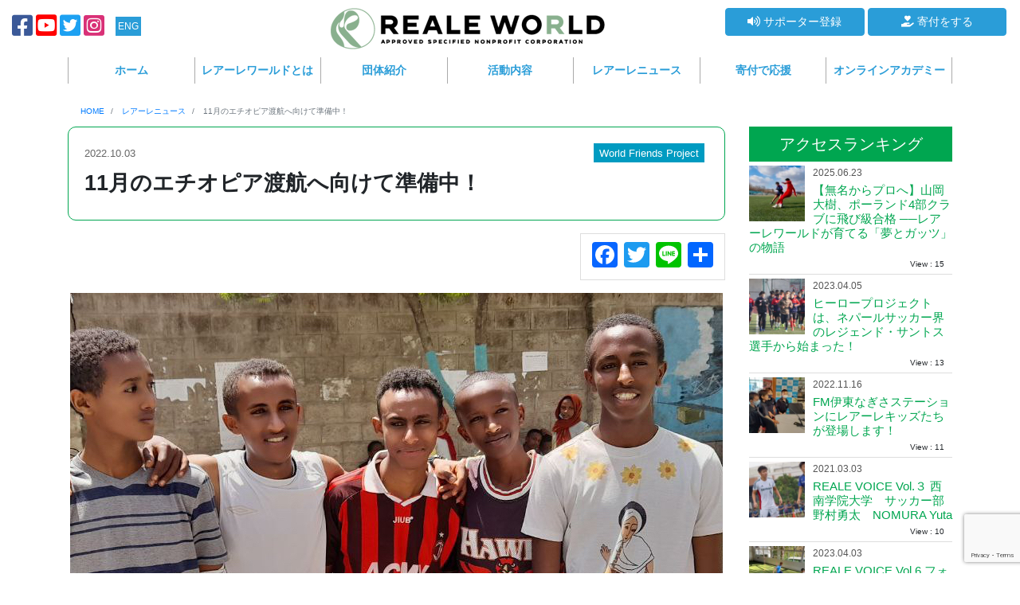

--- FILE ---
content_type: text/html; charset=UTF-8
request_url: https://realeworld.com/news/wfp-ethiopia-packing/
body_size: 15333
content:
<!DOCTYPE html>
<html lang="ja">
<head>
    <meta charset="utf-8">
    <meta http-equiv="X-UA-Compatible" content="IE=edge,chrome=1">
    <meta name="viewport" content="width=device-width,initial-scale=1.0">
    <link rel="stylesheet" href="https://realeworld.com/wp-content/themes/RealeWorld/shared/css/style.css?20251010" type="text/css" />
    <link rel="shortcut icon" href="https://realeworld.com/wp-content/themes/RealeWorld/images/favicon_jp.png">
    <link rel="preconnect" href="https://fonts.googleapis.com">
    <link rel="preconnect" href="https://fonts.gstatic.com" crossorigin>
    <link href="https://fonts.googleapis.com/css2?family=Zen+Kurenaido&display=swap" rel="stylesheet">
    <link href="https://fonts.googleapis.com/css2?family=DM+Sans:ital,opsz,wght@0,9..40,100..1000;1,9..40,100..1000&family=Zen+Kurenaido&display=swap" rel="stylesheet">

    <title>11月のエチオピア渡航へ向けて準備中！ | 認定NPO法人 REALE WORLD</title>
    <meta name='robots' content='max-image-preview:large' />

<!-- All In One SEO Pack 3.6.2[882,908] -->
<meta name="description"  content="途上国に高い送料をかけて送ったものが現地で使われることなくゴミとして捨てられる。そんな現実があることをご存知ですか？ そんな中で、私たちたちがあえて 日本の子どもたちの靴を途上国の子どもたちに届けているわけ、 お伝えしたいと思います。" />

<script type="application/ld+json" class="aioseop-schema">{}</script>
<link rel="canonical" href="https://realeworld.com/news/wfp-ethiopia-packing/" />
<meta property="og:type" content="article" />
<meta property="og:title" content="11月のエチオピア渡航へ向けて準備中！ | 認定NPO法人 REALE WORLD" />
<meta property="og:description" content="途上国に高い送料をかけて送ったものが現地で使われることなくゴミとして捨てられる。そんな現実があることをご存知ですか？ そんな中で、私たちたちがあえて 日本の子どもたちの靴を途上国の子どもたちに届けているわけ、 お伝えしたいと思います。" />
<meta property="og:url" content="https://realeworld.com/news/wfp-ethiopia-packing/" />
<meta property="og:site_name" content="認定NPO法人 REALE WORLD" />
<meta property="og:image" content="https://realeworld.com/wp-content/uploads/2022/10/0AD5C559-D00D-44FA-89C5-6A14BC5D2E7E-1.jpeg" />
<meta property="article:published_time" content="2022-10-03T07:35:20Z" />
<meta property="article:modified_time" content="2022-10-03T07:35:21Z" />
<meta property="og:image:secure_url" content="https://realeworld.com/wp-content/uploads/2022/10/0AD5C559-D00D-44FA-89C5-6A14BC5D2E7E-1.jpeg" />
<meta name="twitter:card" content="summary_large_image" />
<meta name="twitter:site" content="＠NpoReale" />
<meta name="twitter:domain" content="NpoReale" />
<meta name="twitter:title" content="11月のエチオピア渡航へ向けて準備中！ | 認定NPO法人 REALE WORLD" />
<meta name="twitter:description" content="途上国に高い送料をかけて送ったものが現地で使われることなくゴミとして捨てられる。そんな現実があることをご存知ですか？ そんな中で、私たちたちがあえて 日本の子どもたちの靴を途上国の子どもたちに届けているわけ、 お伝えしたいと思います。" />
<meta name="twitter:image" content="https://realeworld.com/wp-content/uploads/2022/10/0AD5C559-D00D-44FA-89C5-6A14BC5D2E7E-1.jpeg" />
<!-- All In One SEO Pack -->
<link rel='dns-prefetch' href='//www.google.com' />
<link rel='dns-prefetch' href='//cdnjs.cloudflare.com' />
<link rel='dns-prefetch' href='//fonts.googleapis.com' />
<link rel='dns-prefetch' href='//s.w.org' />
		<script type="text/javascript">
			window._wpemojiSettings = {"baseUrl":"https:\/\/s.w.org\/images\/core\/emoji\/13.0.1\/72x72\/","ext":".png","svgUrl":"https:\/\/s.w.org\/images\/core\/emoji\/13.0.1\/svg\/","svgExt":".svg","source":{"concatemoji":"https:\/\/realeworld.com\/wp-includes\/js\/wp-emoji-release.min.js?ver=5.7.14"}};
			!function(e,a,t){var n,r,o,i=a.createElement("canvas"),p=i.getContext&&i.getContext("2d");function s(e,t){var a=String.fromCharCode;p.clearRect(0,0,i.width,i.height),p.fillText(a.apply(this,e),0,0);e=i.toDataURL();return p.clearRect(0,0,i.width,i.height),p.fillText(a.apply(this,t),0,0),e===i.toDataURL()}function c(e){var t=a.createElement("script");t.src=e,t.defer=t.type="text/javascript",a.getElementsByTagName("head")[0].appendChild(t)}for(o=Array("flag","emoji"),t.supports={everything:!0,everythingExceptFlag:!0},r=0;r<o.length;r++)t.supports[o[r]]=function(e){if(!p||!p.fillText)return!1;switch(p.textBaseline="top",p.font="600 32px Arial",e){case"flag":return s([127987,65039,8205,9895,65039],[127987,65039,8203,9895,65039])?!1:!s([55356,56826,55356,56819],[55356,56826,8203,55356,56819])&&!s([55356,57332,56128,56423,56128,56418,56128,56421,56128,56430,56128,56423,56128,56447],[55356,57332,8203,56128,56423,8203,56128,56418,8203,56128,56421,8203,56128,56430,8203,56128,56423,8203,56128,56447]);case"emoji":return!s([55357,56424,8205,55356,57212],[55357,56424,8203,55356,57212])}return!1}(o[r]),t.supports.everything=t.supports.everything&&t.supports[o[r]],"flag"!==o[r]&&(t.supports.everythingExceptFlag=t.supports.everythingExceptFlag&&t.supports[o[r]]);t.supports.everythingExceptFlag=t.supports.everythingExceptFlag&&!t.supports.flag,t.DOMReady=!1,t.readyCallback=function(){t.DOMReady=!0},t.supports.everything||(n=function(){t.readyCallback()},a.addEventListener?(a.addEventListener("DOMContentLoaded",n,!1),e.addEventListener("load",n,!1)):(e.attachEvent("onload",n),a.attachEvent("onreadystatechange",function(){"complete"===a.readyState&&t.readyCallback()})),(n=t.source||{}).concatemoji?c(n.concatemoji):n.wpemoji&&n.twemoji&&(c(n.twemoji),c(n.wpemoji)))}(window,document,window._wpemojiSettings);
		</script>
		<style type="text/css">
img.wp-smiley,
img.emoji {
	display: inline !important;
	border: none !important;
	box-shadow: none !important;
	height: 1em !important;
	width: 1em !important;
	margin: 0 .07em !important;
	vertical-align: -0.1em !important;
	background: none !important;
	padding: 0 !important;
}
</style>
	<link rel='stylesheet' id='wp-block-library-css'  href='https://realeworld.com/wp-includes/css/dist/block-library/style.min.css?ver=5.7.14' type='text/css' media='all' />
<link rel='stylesheet' id='contact-form-7-css'  href='https://realeworld.com/wp-content/plugins/contact-form-7/includes/css/styles.css?ver=5.1.8' type='text/css' media='all' />
<link rel='stylesheet' id='simplepayjppayment-css'  href='https://realeworld.com/wp-content/plugins/simple-pay-jp-payment/css/simple-payjp-payment.css?ver=5.7.14' type='text/css' media='all' />
<link rel='stylesheet' id='wordpress-popular-posts-css-css'  href='https://realeworld.com/wp-content/plugins/wordpress-popular-posts/assets/css/wpp.css?ver=5.1.0' type='text/css' media='all' />
<link rel='stylesheet' id='app-min-css'  href='https://realeworld.com/wp-content/themes/RealeWorld/css/app.min.css?ver=2020.07.09' type='text/css' media='all' />
<link rel='stylesheet' id='fontawesome-css'  href='https://cdnjs.cloudflare.com/ajax/libs/font-awesome/5.12.1/css/all.min.css?ver=5.7.14' type='text/css' media='all' />
<link rel='stylesheet' id='archivo-black-css'  href='https://fonts.googleapis.com/css?family=Roboto%3A900&#038;display=swap&#038;ver=5.7.14' type='text/css' media='all' />
<link rel='stylesheet' id='magnific-popup-css'  href='https://realeworld.com/wp-content/themes/RealeWorld/vendor/magnific-popup/magnific-popup.css?ver=5.7.14' type='text/css' media='all' />
<link rel='stylesheet' id='addtoany-css'  href='https://realeworld.com/wp-content/plugins/add-to-any/addtoany.min.css?ver=1.15' type='text/css' media='all' />
<script type='text/javascript' src='https://realeworld.com/wp-includes/js/jquery/jquery.min.js?ver=3.5.1' id='jquery-core-js'></script>
<script type='text/javascript' src='https://realeworld.com/wp-includes/js/jquery/jquery-migrate.min.js?ver=3.3.2' id='jquery-migrate-js'></script>
<script type='text/javascript' src='https://realeworld.com/wp-content/plugins/add-to-any/addtoany.min.js?ver=1.1' id='addtoany-js'></script>
<script type='text/javascript' id='wpp-js-js-extra'>
/* <![CDATA[ */
var wpp_params = {"sampling_active":"0","sampling_rate":"100","ajax_url":"https:\/\/realeworld.com\/wp-json\/wordpress-popular-posts\/v1\/popular-posts","ID":"4072","token":"b40f521dd7","debug":""};
/* ]]> */
</script>
<script type='text/javascript' src='https://realeworld.com/wp-content/plugins/wordpress-popular-posts/assets/js/wpp-5.0.0.min.js?ver=5.1.0' id='wpp-js-js'></script>
<script type='text/javascript' src='https://realeworld.com/wp-content/themes/RealeWorld/js/app.min.js?ver=2020.07.09' id='app-min-js'></script>
<script type='text/javascript' src='https://realeworld.com/wp-content/themes/RealeWorld/vendor/magnific-popup/jquery.magnific-popup.min.js?ver=5.7.14' id='magnific-popup-js'></script>
<link rel="https://api.w.org/" href="https://realeworld.com/wp-json/" /><link rel="alternate" type="application/json" href="https://realeworld.com/wp-json/wp/v2/news/4072" /><link rel="EditURI" type="application/rsd+xml" title="RSD" href="https://realeworld.com/xmlrpc.php?rsd" />
<link rel="wlwmanifest" type="application/wlwmanifest+xml" href="https://realeworld.com/wp-includes/wlwmanifest.xml" /> 
<meta name="generator" content="WordPress 5.7.14" />
<link rel='shortlink' href='https://realeworld.com/?p=4072' />
<link rel="alternate" type="application/json+oembed" href="https://realeworld.com/wp-json/oembed/1.0/embed?url=https%3A%2F%2Frealeworld.com%2Fnews%2Fwfp-ethiopia-packing%2F" />
<link rel="alternate" type="text/xml+oembed" href="https://realeworld.com/wp-json/oembed/1.0/embed?url=https%3A%2F%2Frealeworld.com%2Fnews%2Fwfp-ethiopia-packing%2F&#038;format=xml" />

<script data-cfasync="false">
window.a2a_config=window.a2a_config||{};a2a_config.callbacks=[];a2a_config.overlays=[];a2a_config.templates={};a2a_localize = {
	Share: "共有",
	Save: "ブックマーク",
	Subscribe: "購読",
	Email: "メール",
	Bookmark: "ブックマーク",
	ShowAll: "すべて表示する",
	ShowLess: "小さく表示する",
	FindServices: "サービスを探す",
	FindAnyServiceToAddTo: "追加するサービスを今すぐ探す",
	PoweredBy: "Powered by",
	ShareViaEmail: "メールでシェアする",
	SubscribeViaEmail: "メールで購読する",
	BookmarkInYourBrowser: "ブラウザにブックマーク",
	BookmarkInstructions: "このページをブックマークするには、 Ctrl+D または \u2318+D を押下。",
	AddToYourFavorites: "お気に入りに追加",
	SendFromWebOrProgram: "任意のメールアドレスまたはメールプログラムから送信",
	EmailProgram: "メールプログラム",
	More: "詳細&#8230;",
	ThanksForSharing: "Thanks for sharing!",
	ThanksForFollowing: "Thanks for following!"
};

(function(d,s,a,b){a=d.createElement(s);b=d.getElementsByTagName(s)[0];a.async=1;a.src="https://static.addtoany.com/menu/page.js";b.parentNode.insertBefore(a,b);})(document,"script");
</script>

    <script>
        const admin_ajax_url = 'https://realeworld.com/wp-admin/admin-ajax.php';
        const press_ambassador_key = '7e359810a5';
        const press_message_key = 'ae20697deb';
    </script>

    <style>
        section.eye-catch h2 {
            margin-top: 0;
            line-height: 200%;
        }
        section.eye-catch h2 span {
            font-family: Roboto,sans-serif;
        }
        @media only screen and (min-width:992px) {
            section.eye-catch h2 span {
                font-size: 190%;
            }
        }
        @media only screen and (max-width:575px) {
            section.eye-catch h2 {
                font-size: 1.1rem;
            }
            section.eye-catch h2 span {
                font-size: 160%;
            }
        }
    </style>

</head>
<body>


<div id="fb-root"></div>
<script async defer crossorigin="anonymous" src="https://connect.facebook.net/ja_JP/sdk.js#xfbml=1&version=v6.0&appId=447601912056159&autoLogAppEvents=1"></script>

<header>

    <div class="container-fluid">
        <div class="row">
            <div class="col-md-3">
                <ul class="header-sns d-none d-md-block">
                    <li>
                        <a href="https://www.facebook.com/FcReale/" class="btn-sns btn-sns-facebook">
                            <i class="fab fa-facebook-square"></i>
                        </a>
                    </li>
                    <li>
                        <a href="https://www.youtube.com/channel/UCeGHni1mrC6UiNU-IUq5K7Q/videos" class="btn-sns btn-sns-youtube">
                            <i class="fab fa-youtube-square"></i>
                        </a>
                    </li>
                    <li>
                        <a href="https://twitter.com/NpoReale" class="btn-sns btn-sns-twitter">
                            <i class="fab fa-twitter-square"></i>
                        </a>
                    </li>
                    <li>
                        <a href="https://www.instagram.com/npo_reale_world/" class="btn-sns btn-sns-instagram">
                            <i class="fab fa-instagram-square"></i>
                        </a>
                    </li>
                    <li class="Select">
                        <a href="https://en.realeworld.com/" class="btn btn-primary btn-block rounded-0 btn-footer-inquiry language">
                            ENG
                        </a>
                    </li>
                </ul>
            </div>
            <div class="col-md-5">
                <div class="header-logo">
                    <a href="https://realeworld.com">
                        <img src="https://realeworld.com/wp-content/themes/RealeWorld/images/logo_en1.png" alt="認定NPO法人 REALE WORLD">
                    </a>
                    <div class="header-sp-menu-btn">
                        <button class="btn page-link text-dark d-inline-block" data-toggle="modal" data-target="#menuModal">
                            <i class="fas fa-bars"></i>
                        </button>
                    </div>
                </div>
            </div>
            <div class="col-md-4">
                <ul class="header-inquiry d-none d-md-block">
                    <li>
                        <a href="https://realeworld.com/supporters" class="btn btn-primary btn-block btn-reale-color">
                            <i class="fas fa-volume-up"></i>
                            サポーター登録
                        </a>
                    </li>
                    <li>
                        <a href="https://realeworld.com/donation" class="btn btn-primary btn-block btn-reale-color">
                            <i class="fas fa-hand-holding-heart"></i>
                            寄付をする
                        </a>
                    </li>
                </ul>
            </div>
        </div>
    </div>
</header>



<nav class="header-pc d-none d-md-block">
    <div class="container">
        <div class="row">
            <div class="col-12">
                <ul>
                    <li>
                        <a href="https://realeworld.com">ホーム</a>
                    </li>
                    <li>
                        <a href="https://realeworld.com/realeworld">レアーレワールド<span class="d-none d-lg-inline">とは</span></a>
                    </li>
                    <li>
                        <a href="https://realeworld.com/aboutus">団体紹介</a>
                    </li>
                    <li>
                        <a href="https://realeworld.com/project/">活動内容</a>
                    </li>
                    <li>
                        <a href="https://realeworld.com/news/">レアーレニュース</a>
                    </li>
                    <li>
                        <a href="https://realeworld.com/contribution">寄付で応援</a>
                    </li>
                    <li>
                        <a href="https://realeworld.com/project/online-reale-academy">オンラインアカデミー</a>
                    </li>
                </ul>
            </div>
        </div>
    </div>
</nav>
<section class="breadCrumb d-none d-md-block">
    <div class="container">
        <div class="row">
            <div class="col-12">
                <nav aria-label="bread">
                    <ol itemscope itemtype="http://schema.org/BreadcrumbList" class="breadcrumb">
                        <li itemprop="itemListElement" itemscope itemtype="http://schema.org/ListItem" class="breadcrumb-item">
                            <a itemscope itemtype="http://schema.org/Thing" itemprop="item" href="https://realeworld.com/">
                           <span itemprop="name">
                               HOME
                           </span>
                            </a>
                            <meta itemprop="position" content="1">
                        </li>
                        <li itemprop="itemListElement" itemscope itemtype="http://schema.org/ListItem" class="breadcrumb-item">
                            <a itemscope itemtype="http://schema.org/Thing" itemprop="item" href="https://realeworld.com/news/">
                           <span itemprop="name">
                               レアーレニュース
                           </span>
                            </a>
                            <meta itemprop="position" content="2">
                        </li>
                        <li itemprop="itemListElement" itemscope itemtype="http://schema.org/ListItem" class="breadcrumb-item active" aria-current="page">
                           <span itemprop="name">
                               11月のエチオピア渡航へ向けて準備中！                           </span>
                            <meta itemprop="position" content="3">
                        </li>
                    </ol>
                </nav>
            </div>
        </div>
    </div>
</section>


<main>
    <section class="content-detail">
        <div class="container">
            <div class="row">
                <div class="col-md-9">
                                                                        

                            <div class="news-title">
                                <time>
                                    2022.10.03                                </time>
                                <div class="float-right">
                                    <ul class="category-tag"><li style="background-color:#009bc1">World Friends Project</li></ul>                                </div>

                                <h1>
                                    11月のエチオピア渡航へ向けて準備中！                                </h1>
                            </div>

                            <div class="text-right">
                                <div class="share-btn">
                                    <div class="addtoany_shortcode"><div class="a2a_kit a2a_kit_size_32 addtoany_list" data-a2a-url="https://realeworld.com/news/wfp-ethiopia-packing/" data-a2a-title="11月のエチオピア渡航へ向けて準備中！"><a class="a2a_button_facebook" href="https://www.addtoany.com/add_to/facebook?linkurl=https%3A%2F%2Frealeworld.com%2Fnews%2Fwfp-ethiopia-packing%2F&amp;linkname=11%E6%9C%88%E3%81%AE%E3%82%A8%E3%83%81%E3%82%AA%E3%83%94%E3%82%A2%E6%B8%A1%E8%88%AA%E3%81%B8%E5%90%91%E3%81%91%E3%81%A6%E6%BA%96%E5%82%99%E4%B8%AD%EF%BC%81" title="Facebook" rel="nofollow noopener" target="_blank"></a><a class="a2a_button_twitter" href="https://www.addtoany.com/add_to/twitter?linkurl=https%3A%2F%2Frealeworld.com%2Fnews%2Fwfp-ethiopia-packing%2F&amp;linkname=11%E6%9C%88%E3%81%AE%E3%82%A8%E3%83%81%E3%82%AA%E3%83%94%E3%82%A2%E6%B8%A1%E8%88%AA%E3%81%B8%E5%90%91%E3%81%91%E3%81%A6%E6%BA%96%E5%82%99%E4%B8%AD%EF%BC%81" title="Twitter" rel="nofollow noopener" target="_blank"></a><a class="a2a_button_line" href="https://www.addtoany.com/add_to/line?linkurl=https%3A%2F%2Frealeworld.com%2Fnews%2Fwfp-ethiopia-packing%2F&amp;linkname=11%E6%9C%88%E3%81%AE%E3%82%A8%E3%83%81%E3%82%AA%E3%83%94%E3%82%A2%E6%B8%A1%E8%88%AA%E3%81%B8%E5%90%91%E3%81%91%E3%81%A6%E6%BA%96%E5%82%99%E4%B8%AD%EF%BC%81" title="Line" rel="nofollow noopener" target="_blank"></a><a class="a2a_dd addtoany_share_save addtoany_share" href="https://www.addtoany.com/share"></a></div></div>                                </div>
                            </div>


                            <div class="text-center">
                                <img src="https://realeworld.com/wp-content/uploads/2022/10/0AD5C559-D00D-44FA-89C5-6A14BC5D2E7E-1.jpeg" class="img-fluid" alt="11月のエチオピア渡航へ向けて準備中！">
                            </div>

                            <div class="content-box">
                                
<p>たくさんのサポーターの皆さまから、ワールドフレンズプロジェクトへのご寄付をいただいております。<br>誠にありがとうございます。<br>先日、ご寄付いただいた品物の整理整頓をレアーレキッズやOB、コーチで行いました！</p>



<div style="height:51px" aria-hidden="true" class="wp-block-spacer"></div>



<p>ここ2年ほどは、渡航制限や輸送便の停止などで、なかなか現地に送ることができていませんでしたが、制限も緩和されつつあります。<br>今年度は5月のケニアを皮切りに、どんどん海外での活動を展開していく予定で、11月にはエチオピアでの活動を考えており、現在準備中です。</p>



<p>その準備の一環として、レアーレキッズやOBとコーチが一緒になって、これまで皆様からお預かりしていた品物のチェックと仕分け作業を行いました。</p>



<div style="height:58px" aria-hidden="true" class="wp-block-spacer"></div>



<p>皆様からご寄付いただいた品物は、ある程度の量が揃い、お届け先が決まるまでは、しっかりと大切に保管させていただいております。そのため、お届けまでに少し時間がかかってしまいますが、その分、お届け先もしっかりと吟味し、必要とされているところにお届けし、確実に役立ててもらうことを心を掛けております。</p>



<p>今回、皆さまからお預かりした商品を子どもたちとコーチで、一つ一つチェックしながら、途上国の子どもたちに届いた時の彼らの顔を想像しながら、お届け先ごとにまとめ、サイズなどで仕分けし、丁寧にたたんで箱詰めする作業を行いました。</p>



<p>11月のエチオピアの活動用にも何箱か送る予定ですので、また進捗状況は随時ご報告させていただきます。</p>



<div style="height:61px" aria-hidden="true" class="wp-block-spacer"></div>



<figure class="wp-block-gallery columns-2 is-cropped"><ul class="blocks-gallery-grid"><li class="blocks-gallery-item"><figure><img loading="lazy" width="1024" height="576" src="https://realeworld.com/wp-content/uploads/2022/10/S__19275781-1024x576.jpg" alt="" data-id="4075" data-link="https://realeworld.com/?attachment_id=4075" class="wp-image-4075" srcset="https://realeworld.com/wp-content/uploads/2022/10/S__19275781-1024x576.jpg 1024w, https://realeworld.com/wp-content/uploads/2022/10/S__19275781-300x169.jpg 300w, https://realeworld.com/wp-content/uploads/2022/10/S__19275781-768x432.jpg 768w, https://realeworld.com/wp-content/uploads/2022/10/S__19275781-1536x864.jpg 1536w, https://realeworld.com/wp-content/uploads/2022/10/S__19275781.jpg 1706w" sizes="(max-width: 1024px) 100vw, 1024px" /></figure></li><li class="blocks-gallery-item"><figure><img loading="lazy" width="1024" height="576" src="https://realeworld.com/wp-content/uploads/2022/10/S__19275783-1024x576.jpg" alt="" data-id="4076" data-full-url="https://realeworld.com/wp-content/uploads/2022/10/S__19275783.jpg" data-link="https://realeworld.com/?attachment_id=4076" class="wp-image-4076" srcset="https://realeworld.com/wp-content/uploads/2022/10/S__19275783-1024x576.jpg 1024w, https://realeworld.com/wp-content/uploads/2022/10/S__19275783-300x169.jpg 300w, https://realeworld.com/wp-content/uploads/2022/10/S__19275783-768x432.jpg 768w, https://realeworld.com/wp-content/uploads/2022/10/S__19275783-1536x864.jpg 1536w, https://realeworld.com/wp-content/uploads/2022/10/S__19275783.jpg 1706w" sizes="(max-width: 1024px) 100vw, 1024px" /></figure></li></ul></figure>



<div style="height:73px" aria-hidden="true" class="wp-block-spacer"></div>



<p>レアーレワールドでは、ワールドフレンズプロジェクトを通して、サッカーシューズの寄付を通して、日本と途上国の子どもたちを繋ぎ、それぞれが学び、成長する機会を提供しています。</p>



<p>単に、日本では使わなくなりいらないモノを、モノが不足している国へ送る、ということではありません。私たちがワールドフレンズプロジェクトを通して行いことは、それとは違います。</p>



<p><br>寄付を通して遠い国の子どもたちを応援することで、社会貢献に参加するという体験をしてほしいのです。さらには、寄付を通して、遠い見知らぬ国に少しでも関心を持ってもらい、日本の社会や日々の生活を今までとは違った視点で見つめ直してもらいたのです。</p>



<p>海外へ物を送るには安くない送料がかかりますし、現地で輸入税がかかることもあります。国によって異なりますが、１つのシューズを送るのに3,000円以上かかることも珍しくありません。</p>



<p>そのため、3000円かけても送る価値のあるきれいな品物のみをお送りしています。</p>



<p>このような状況を踏まえた上で、遠い国の子どもたちの人生を応援する気持ちで、ご寄付いただければ幸いです。</p>



<div style="height:100px" aria-hidden="true" class="wp-block-spacer"></div>



<p>また、レアーレキッズにとっては、このような仕分け作業自体、貴重な学びの機会。OBのお兄さんお姉さんから 色々な事を教えてもらえたり、途上国の子どもたちの暮らしに想いを馳せたりする大事な時間となりました。</p>



<p>レアーレワールドは、このプロジェクトを通して、これからも贈る人、贈られる人、届ける人、全ての人に新しい気づきと学びと成長の機会をお届けしていきたいと考えています。<br>どうぞ今後ともご支援、ご協力の程、よろしくお願いします。</p>



<div style="height:100px" aria-hidden="true" class="wp-block-spacer"></div>



<p class="has-text-align-right">Text by　事務局　宮本</p>



<div style="height:100px" aria-hidden="true" class="wp-block-spacer"></div>



<p><strong>◉シェアして応援◉</strong></p>



<p>レアーレワールドの活動にご賛同いただけましたなら、ぜひ、SNSでのシェア＆拡散という形での応援をお願い致します。</p>



<div style="height:59px" aria-hidden="true" class="wp-block-spacer"></div>



<p><strong>《ワールドフレンズプロジェクト参加方法》</strong></p>



<p>ワールドフレンズプロジェクトは、どなたでもご参加いただけます。参加方法は様々です。</p>



<ul><li><strong>・「シューズやスパイク＋送料（1足につき2000円）」を寄付する</strong></li><li><strong>・「ヒムカフェ」を購入して、送料づくりに貢献する</strong></li><li><strong>・プロジェクトに必要な運営資金を支援する</strong></li><li><strong>・スタディーツアーに参加して靴を届ける活動に参加する</strong></li><li><strong>・SNSなどでシェアして応援する</strong></li></ul>



<div style="height:42px" aria-hidden="true" class="wp-block-spacer"></div>



<p>等々、様々なカタチでのご参加をお待ちしております。</p>
                            </div>


                            
                            <div class="text-right">
                                <div class="share-btn">
                                    <div class="addtoany_shortcode"><div class="a2a_kit a2a_kit_size_32 addtoany_list" data-a2a-url="https://realeworld.com/news/wfp-ethiopia-packing/" data-a2a-title="11月のエチオピア渡航へ向けて準備中！"><a class="a2a_button_facebook" href="https://www.addtoany.com/add_to/facebook?linkurl=https%3A%2F%2Frealeworld.com%2Fnews%2Fwfp-ethiopia-packing%2F&amp;linkname=11%E6%9C%88%E3%81%AE%E3%82%A8%E3%83%81%E3%82%AA%E3%83%94%E3%82%A2%E6%B8%A1%E8%88%AA%E3%81%B8%E5%90%91%E3%81%91%E3%81%A6%E6%BA%96%E5%82%99%E4%B8%AD%EF%BC%81" title="Facebook" rel="nofollow noopener" target="_blank"></a><a class="a2a_button_twitter" href="https://www.addtoany.com/add_to/twitter?linkurl=https%3A%2F%2Frealeworld.com%2Fnews%2Fwfp-ethiopia-packing%2F&amp;linkname=11%E6%9C%88%E3%81%AE%E3%82%A8%E3%83%81%E3%82%AA%E3%83%94%E3%82%A2%E6%B8%A1%E8%88%AA%E3%81%B8%E5%90%91%E3%81%91%E3%81%A6%E6%BA%96%E5%82%99%E4%B8%AD%EF%BC%81" title="Twitter" rel="nofollow noopener" target="_blank"></a><a class="a2a_button_line" href="https://www.addtoany.com/add_to/line?linkurl=https%3A%2F%2Frealeworld.com%2Fnews%2Fwfp-ethiopia-packing%2F&amp;linkname=11%E6%9C%88%E3%81%AE%E3%82%A8%E3%83%81%E3%82%AA%E3%83%94%E3%82%A2%E6%B8%A1%E8%88%AA%E3%81%B8%E5%90%91%E3%81%91%E3%81%A6%E6%BA%96%E5%82%99%E4%B8%AD%EF%BC%81" title="Line" rel="nofollow noopener" target="_blank"></a><a class="a2a_dd addtoany_share_save addtoany_share" href="https://www.addtoany.com/share"></a></div></div>                                </div>
                            </div>



                                                                                        <div class="recommend-news">
                                    <h3>
                                        関連ニュース
                                    </h3>
                                    <div class="row">

                                                                                                                                <div class="col-md-4 mb-1">
                                                <a href="https://realeworld.com/news/junshin-2025/" class="recommend-news-item h-100">
                                                    <div class="row align-items-center">
                                                        <div class="col-md-12 col-4">
                                                            <img src="https://realeworld.com/wp-content/uploads/2025/03/2c1500fd-c520-4375-9b8c-d1380d2297ee_0-400x250.jpg" class="img-fluid" alt="JUNSHIN SPORTS CLUBの中学生が、レアーレワールドの社会貢献プロジェクトに参加しました！" />
                                                        </div>
                                                        <div class="col-md-12 col-8">
                                                            <h5>
                                                                JUNSHIN SPORTS CLUBの中学生が、レアーレワールドの社会貢献プロジェクトに参加しました！                                                            </h5>
                                                        </div>
                                                    </div>
                                                </a>
                                            </div>
                                                                                                                                <div class="col-md-4 mb-1">
                                                <a href="https://realeworld.com/news/ethiopia-uniform/" class="recommend-news-item h-100">
                                                    <div class="row align-items-center">
                                                        <div class="col-md-12 col-4">
                                                            <img src="https://realeworld.com/wp-content/uploads/2024/12/LINE_ALBUM_エチオピア🇪🇹_241211_23-400x250.jpg" class="img-fluid" alt="エチオピアの子どもたちにユニフォームをお届けしました！We delivered uniforms to children in Ethiopia!" />
                                                        </div>
                                                        <div class="col-md-12 col-8">
                                                            <h5>
                                                                エチオピアの子どもたちにユニフォームをお届けしました！We delivered uniforms to children in Ethiopia!                                                            </h5>
                                                        </div>
                                                    </div>
                                                </a>
                                            </div>
                                                                                                                                <div class="col-md-4 mb-1">
                                                <a href="https://realeworld.com/news/university-lecture/" class="recommend-news-item h-100">
                                                    <div class="row align-items-center">
                                                        <div class="col-md-12 col-4">
                                                            <img src="https://realeworld.com/wp-content/uploads/2024/12/LINE_ALBUM_2024-大東文化大学Plus-with-reale_241228_20のコピー-400x250.jpg" class="img-fluid" alt="「フェアトレードとサッカー」レアーレワールドが大学での講義スタート！Started University Lecture! ~Fairtrade & Soccer~" />
                                                        </div>
                                                        <div class="col-md-12 col-8">
                                                            <h5>
                                                                「フェアトレードとサッカー」レアーレワールドが大学での講義スタート！Started University Lecture! ~Fairtrade & Soccer~                                                            </h5>
                                                        </div>
                                                    </div>
                                                </a>
                                            </div>
                                                                                                                                <div class="col-md-4 mb-1">
                                                <a href="https://realeworld.com/news/aanath-youthclub-higashiyama/" class="recommend-news-item h-100">
                                                    <div class="row align-items-center">
                                                        <div class="col-md-12 col-4">
                                                            <img src="https://realeworld.com/wp-content/uploads/2024/12/PHOTO-2024-11-13-09-12-28-1-400x250.jpg" class="img-fluid" alt="ヒマラヤの村の子どもたちにもサッカーという希望を！Let’s give children in Himalaya hope through soccer!" />
                                                        </div>
                                                        <div class="col-md-12 col-8">
                                                            <h5>
                                                                ヒマラヤの村の子どもたちにもサッカーという希望を！Let’s give children in Himalaya hope through soccer!                                                            </h5>
                                                        </div>
                                                    </div>
                                                </a>
                                            </div>
                                                                                                                                <div class="col-md-4 mb-1">
                                                <a href="https://realeworld.com/news/ronik-to-subigya/" class="recommend-news-item h-100">
                                                    <div class="row align-items-center">
                                                        <div class="col-md-12 col-4">
                                                            <img src="https://realeworld.com/wp-content/uploads/2024/11/S__4702210-1-400x250.jpg" class="img-fluid" alt="受け継がれるシューズ！日本からネパールへ、先輩から後輩へ! From Japan to Nepal. Seniors to Juniors." />
                                                        </div>
                                                        <div class="col-md-12 col-8">
                                                            <h5>
                                                                受け継がれるシューズ！日本からネパールへ、先輩から後輩へ! From Japan to Nepal. Seniors to Juniors.                                                            </h5>
                                                        </div>
                                                    </div>
                                                </a>
                                            </div>
                                                                                                                                <div class="col-md-4 mb-1">
                                                <a href="https://realeworld.com/news/167-reale-cup-2024/" class="recommend-news-item h-100">
                                                    <div class="row align-items-center">
                                                        <div class="col-md-12 col-4">
                                                            <img src="https://realeworld.com/wp-content/uploads/2024/10/LINE_ALBUM_202410レアーレカップ_241007_56-400x250.jpg" class="img-fluid" alt="シューズなど167点が途上国の子どもたちへ！社会を変えるサッカー大会！第6回「U-10 REALE CUP 2024」" />
                                                        </div>
                                                        <div class="col-md-12 col-8">
                                                            <h5>
                                                                シューズなど167点が途上国の子どもたちへ！社会を変えるサッカー大会！第6回「U-10 REALE CUP 2024」                                                            </h5>
                                                        </div>
                                                    </div>
                                                </a>
                                            </div>
                                                                            </div>
                                </div>
                            
                                            
                </div>
                <div class="col-md-3">
                    <aside>

    <div class="news-side-title">
        <h2>
            アクセスランキング
        </h2>
    </div>

    <ol class="side-ranking"><li class="clearfix"><a href="https://realeworld.com/news/poland-daiju-pro/"><img src="https://realeworld.com/wp-content/uploads/2025/06/S__39960584_0-150x150.jpg"></a><time>2025.06.23</time><h5><a href="https://realeworld.com/news/poland-daiju-pro/">【無名からプロへ】山岡大樹、ポーランド4部クラブに飛び級合格  ──レアーレワールドが育てる「夢とガッツ」の物語</a></h5><span>View : 15</span></li><li class="clearfix"><a href="https://realeworld.com/news/start-from-santosh/"><img src="https://realeworld.com/wp-content/uploads/2023/04/santosh-hero-150x150.jpeg"></a><time>2023.04.05</time><h5><a href="https://realeworld.com/news/start-from-santosh/">ヒーロープロジェクトは、ネパールサッカー界のレジェンド・サントス選手から始まった！</a></h5><span>View : 13</span></li><li class="clearfix"><a href="https://realeworld.com/news/fm-nagisa-station/"><img src="https://realeworld.com/wp-content/uploads/2022/11/27760-150x150.jpg"></a><time>2022.11.16</time><h5><a href="https://realeworld.com/news/fm-nagisa-station/">FM伊東なぎさステーションにレアーレキッズたちが登場します！</a></h5><span>View : 11</span></li><li class="clearfix"><a href="https://realeworld.com/news/reale-voice-3-nomura-yuta/"><img src="https://realeworld.com/wp-content/uploads/2021/03/nomura1-2-150x150.jpeg"></a><time>2021.03.03</time><h5><a href="https://realeworld.com/news/reale-voice-3-nomura-yuta/">REALE VOICE Vol.３ 西南学院大学　サッカー部   野村勇太　NOMURA Yuta</a></h5><span>View : 10</span></li><li class="clearfix"><a href="https://realeworld.com/news/reale-voice-vol-6-tanabe-yutaro/"><img src="https://realeworld.com/wp-content/uploads/2023/04/S__24838181-150x150.jpg"></a><time>2023.04.03</time><h5><a href="https://realeworld.com/news/reale-voice-vol-6-tanabe-yutaro/">REALE VOICE Vol.6 フォワード 田辺祐太郎　TANABE YUTARO</a></h5><span>View : 9</span></li><li class="clearfix"><a href="https://realeworld.com/news/hero-kuriyama/"><img src="https://realeworld.com/wp-content/uploads/2025/08/LINE_ALBUM_2024.7.24_250721-150x150.jpg"></a><time>2025.08.17</time><h5><a href="https://realeworld.com/news/hero-kuriyama/">ヒーロープロジェクトで生まれる“思いやりの循環”　The “Circle on of Compassion” Born in the Hero Project</a></h5><span>View : 9</span></li><li class="clearfix"><a href="https://realeworld.com/news/kiran-leader/"><img src="https://realeworld.com/wp-content/uploads/2020/04/kiran-150x150.jpg"></a><time>2020.04.26</time><h5><a href="https://realeworld.com/news/kiran-leader/">キラン選手が、正式メンバーとなり、ヒーロープロジェクトリーダーに就任</a></h5><span>View : 8</span></li><li class="clearfix"><a href="https://realeworld.com/news/university-lecture/"><img src="https://realeworld.com/wp-content/uploads/2024/12/LINE_ALBUM_2024-大東文化大学Plus-with-reale_241228_20のコピー-150x150.jpg"></a><time>2024.12.30</time><h5><a href="https://realeworld.com/news/university-lecture/">「フェアトレードとサッカー」レアーレワールドが大学での講義スタート！Started University Lecture! ~Fairtrade & Soccer~</a></h5><span>View : 8</span></li><li class="clearfix"><a href="https://realeworld.com/news/thai-donation-grobal-meet/"><img src="https://realeworld.com/wp-content/uploads/2024/09/024-09-01-10.54.43-150x150.png"></a><time>2024.09.01</time><h5><a href="https://realeworld.com/news/thai-donation-grobal-meet/">断捨離＆社会貢献！お家に眠っているモノたちに、再び活躍の場を、タイの農村で！</a></h5><span>View : 8</span></li><li class="clearfix"><a href="https://realeworld.com/news/itakura-kou-santosh/"><img src="https://realeworld.com/wp-content/uploads/2024/03/kouitakura-150x150.jpg"></a><time>2024.03.06</time><h5><a href="https://realeworld.com/news/itakura-kou-santosh/">サッカー日本代表・板倉滉選手×レアーレワールド・サントス理事 、サッカー選手として世界にできることを語り合う！</a></h5><span>View : 7</span></li></ol>

    <div class="news-side-title">
        <h2 class="category-title">
            ニュースカテゴリー
        </h2>
    </div>
    <ul class="side-news-category">
        	<li class="cat-item cat-item-36"><a href="https://realeworld.com/news-category/body-care/">Body care</a>
</li>
	<li class="cat-item cat-item-11"><a href="https://realeworld.com/news-category/coffeeproject/">Coffee Project</a>
</li>
	<li class="cat-item cat-item-29"><a href="https://realeworld.com/news-category/cultureart/">Culture&amp;Art</a>
</li>
	<li class="cat-item cat-item-32"><a href="https://realeworld.com/news-category/exercise-class/">Exercise class</a>
</li>
	<li class="cat-item cat-item-6"><a href="https://realeworld.com/news-category/fcrealejapan/">FC REALE Japan</a>
</li>
	<li class="cat-item cat-item-7"><a href="https://realeworld.com/news-category/fcrealenepal/">FC REALE Nepal</a>
</li>
	<li class="cat-item cat-item-13"><a href="https://realeworld.com/news-category/food-education/">Food Education</a>
</li>
	<li class="cat-item cat-item-31"><a href="https://realeworld.com/news-category/hato-juku/">Hato juku</a>
</li>
	<li class="cat-item cat-item-9"><a href="https://realeworld.com/news-category/heroproject/">Hero Project</a>
<ul class='children'>
	<li class="cat-item cat-item-25"><a href="https://realeworld.com/news-category/japanesehero/">Japanese HERO</a>
</li>
	<li class="cat-item cat-item-26"><a href="https://realeworld.com/news-category/kiran/">Kiran</a>
</li>
	<li class="cat-item cat-item-37"><a href="https://realeworld.com/news-category/topteam/">TOP TEAM</a>
</li>
	<li class="cat-item cat-item-15"><a href="https://realeworld.com/news-category/cyc/">with CYC</a>
</li>
	<li class="cat-item cat-item-24"><a href="https://realeworld.com/news-category/zero/">ZERO</a>
</li>
</ul>
</li>
	<li class="cat-item cat-item-14"><a href="https://realeworld.com/news-category/information/">Information</a>
</li>
	<li class="cat-item cat-item-30"><a href="https://realeworld.com/news-category/international-exchange/">International exchange</a>
</li>
	<li class="cat-item cat-item-20"><a href="https://realeworld.com/news-category/interview/">Interview</a>
</li>
	<li class="cat-item cat-item-33"><a href="https://realeworld.com/news-category/kaida-project/">Kaida Project</a>
</li>
	<li class="cat-item cat-item-16"><a href="https://realeworld.com/news-category/support/">Overseas Support</a>
<ul class='children'>
	<li class="cat-item cat-item-17"><a href="https://realeworld.com/news-category/goalnepal-foundation/">Goal Nepal Foundation</a>
</li>
</ul>
</li>
	<li class="cat-item cat-item-28"><a href="https://realeworld.com/news-category/partnership/">partnership</a>
</li>
	<li class="cat-item cat-item-8"><a href="https://realeworld.com/news-category/realecup/">REALE CUP</a>
</li>
	<li class="cat-item cat-item-18"><a href="https://realeworld.com/news-category/english-school/">REALE English</a>
</li>
	<li class="cat-item cat-item-22"><a href="https://realeworld.com/news-category/reale-ground/">REALE Ground</a>
</li>
	<li class="cat-item cat-item-23"><a href="https://realeworld.com/news-category/online-reale-academy/">REALE Online Academy</a>
</li>
	<li class="cat-item cat-item-21"><a href="https://realeworld.com/news-category/reale-philosophy/">REALE Philosophy</a>
</li>
	<li class="cat-item cat-item-19"><a href="https://realeworld.com/news-category/reale-supporter/">REALE Supporter</a>
</li>
	<li class="cat-item cat-item-34"><a href="https://realeworld.com/news-category/social-contributions/">Social contributions</a>
</li>
	<li class="cat-item cat-item-35"><a href="https://realeworld.com/news-category/study-tuor/">Study tuor</a>
</li>
	<li class="cat-item cat-item-38"><a href="https://realeworld.com/news-category/volleyball-clinic/">Volleyball Clinic</a>
</li>
	<li class="cat-item cat-item-10"><a href="https://realeworld.com/news-category/worldfriendsproject/">World Friends Project</a>
</li>
	<li class="cat-item cat-item-12"><a href="https://realeworld.com/news-category/youtubechannel/">Youtube Channel</a>
</li>
	<li class="cat-item cat-item-27"><a href="https://realeworld.com/news-category/%e3%83%a1%e3%83%83%e3%82%bb%e3%83%bc%e3%82%b8/">メッセージ</a>
</li>
    </ul>


</aside>
                </div>
            </div>
        </div>
    </section>
</main>











<section class="footer-project">
    <div class="container">
        <div class="row">
                                            <div class="col-md-3 col-6">
                    <div class="my-2">
                        <a href="https://realeworld.com/project/reale-cup/">
                            <img src="https://realeworld.com/wp-content/uploads/2020/04/banner1.jpg" class="img-fluid" alt="レアーレカップ"/>
                        </a>
                    </div>
                </div>
                                            <div class="col-md-3 col-6">
                    <div class="my-2">
                        <a href="https://realeworld.com/project/world-frends-project/">
                            <img src="https://realeworld.com/wp-content/uploads/2020/04/banner4.jpg" class="img-fluid" alt="ワールドフレンズプロジェクト"/>
                        </a>
                    </div>
                </div>
                                            <div class="col-md-3 col-6">
                    <div class="my-2">
                        <a href="https://realeworld.com/project/hero-project/">
                            <img src="https://realeworld.com/wp-content/uploads/2020/04/banner3.jpg" class="img-fluid" alt="ヒーロープロジェクト"/>
                        </a>
                    </div>
                </div>
                                            <div class="col-md-3 col-6">
                    <div class="my-2">
                        <a href="https://realeworld.com/project/coffee-project/">
                            <img src="https://realeworld.com/wp-content/uploads/2020/04/banner2.jpg" class="img-fluid" alt="コーヒープロジェクト"/>
                        </a>
                    </div>
                </div>
                    </div>
    </div>
</section>

<section class="footer-supporter">
<h3>Supporter</h3>
    <div class="container">
        <div class="row">
                            <div class="col-md-4 col-12 mb-2">
                    <div class="supporter-box h-100">
                        <img src="https://realeworld.com/wp-content/uploads/2024/05/superluna.png" alt="株式会社スーペルゥーナ" class="supporter-logo" />
                    </div>
                </div>
                            <div class="col-md-4 col-12 mb-2">
                    <div class="supporter-box h-100">
                        <img src="https://realeworld.com/wp-content/uploads/2023/07/スクリーンショット-2023-07-20-16.49.18.png" alt="京浜テクノ" class="supporter-logo" />
                    </div>
                </div>
                            <div class="col-md-4 col-12 mb-2">
                    <div class="supporter-box h-100">
                        <img src="https://realeworld.com/wp-content/uploads/2021/08/スクリーンショット-2021-08-29-19.21.00.png" alt="ベストプロデュース" class="supporter-logo" />
                    </div>
                </div>
                            <div class="col-md-4 col-12 mb-2">
                    <div class="supporter-box h-100">
                        <img src="https://realeworld.com/wp-content/uploads/2021/08/スクリーンショット-2021-08-29-19.21.52.png" alt="yokohamaまごころ基金" class="supporter-logo" />
                    </div>
                </div>
                            <div class="col-md-4 col-12 mb-2">
                    <div class="supporter-box h-100">
                        <img src="https://realeworld.com/wp-content/uploads/2021/08/スクリーンショット-2021-08-29-19.22.02.png" alt="横浜ゴム" class="supporter-logo" />
                    </div>
                </div>
                            <div class="col-md-4 col-12 mb-2">
                    <div class="supporter-box h-100">
                        <img src="https://realeworld.com/wp-content/uploads/2021/08/スクリーンショット-2021-08-29-19.21.26.png" alt="医療法社団KMR" class="supporter-logo" />
                    </div>
                </div>
                            <div class="col-md-4 col-12 mb-2">
                    <div class="supporter-box h-100">
                        <img src="https://realeworld.com/wp-content/uploads/2021/08/スクリーンショット-2021-08-29-19.21.14.png" alt="夢動" class="supporter-logo" />
                    </div>
                </div>
                            <div class="col-md-4 col-12 mb-2">
                    <div class="supporter-box h-100">
                        <img src="https://realeworld.com/wp-content/uploads/2024/02/スクリーンショット-2024-02-01-11.50.58.png" alt=" 一般社団法人 Seeds" class="supporter-logo" />
                    </div>
                </div>
                            <div class="col-md-4 col-12 mb-2">
                    <div class="supporter-box h-100">
                        <img src="https://realeworld.com/wp-content/uploads/2024/02/ロゴ.jpg" alt="株式会社ムーンスター" class="supporter-logo" />
                    </div>
                </div>
                            <div class="col-md-4 col-12 mb-2">
                    <div class="supporter-box h-100">
                        <img src="https://realeworld.com/wp-content/uploads/2024/05/S__1277966.jpg" alt="DADDY & KIDS" class="supporter-logo" />
                    </div>
                </div>
                            <div class="col-md-4 col-12 mb-2">
                    <div class="supporter-box h-100">
                        <img src="https://realeworld.com/wp-content/uploads/2024/08/miofelice-logo.png" alt="miofelice" class="supporter-logo" />
                    </div>
                </div>
                            <div class="col-md-4 col-12 mb-2">
                    <div class="supporter-box h-100">
                        <img src="https://realeworld.com/wp-content/uploads/2025/07/HeartfulFund-LOGO_RGB.jpg" alt="大塚商会ハートフル基金" class="supporter-logo" />
                    </div>
                </div>
                    </div>
    </div>
</section>

<section class="footer-banner" style="border-bottom: 3px solid #2a9dd8;">
    <h3>後援</h3>
    <div class="container">
        <div class="row justify-content-center">
            <div class="col-12 text-center">
                <h4>木曽町役場（長野県）</h4>
                <a href="https://realeworld.com/project/kaidakogen-project/">
                    （2025開田高原農業体験プロジェクト）
                </a>
            </div>
        </div>
    </div>
</section>


<section class="footer-banner" style="border-bottom: 3px solid #2a9dd8;">
    <h3>協力企業</h3>
    <div class="container">
        <div class="row justify-content-center">
            <div class="col-md-2 col-5">
                <div class="banner-box h-100">
                    <a href="https://prtimes.jp/" target="_blank">
                        <img src="https://realeworld.com/wp-content/themes/RealeWorld/images/banner/pr_times.jpg" alt="PR TIMES" class="partner-logo" />
                    </a>
                </div>
            </div>
        </div>
    </div>
</section>

<section class="footer-banner">
    <h3>Partner</h3>
    <div class="container">
        <div class="row justify-content-center">
            <div class="col-md-4 col-12">
                <div class="banner-box h-100">
                    <a href="https://lolositoa.com/" target="_blank">
                        <img src="https://realeworld.com/wp-content/themes/RealeWorld/images/banner/lolo-logo.png" alt="ロロシトア" class="partner-logo" />
                    </a>
                </div>
            </div>
            <div class="col-md-4 col-12">
                <div class="banner-box h-100">
                    <a href="https://athlete-firm.com/" target="_blank">
                        <img src="https://realeworld.com/wp-content/themes/RealeWorld/images/banner/af.jpg" alt="athlete firm" class="partner-logo" />
                    </a>
                </div>
            </div>
            <div class="col-md-4 col-12">
                <div class="banner-box h-100">
                    <a href="https://seinan-univ-soccer.com/" target="_blank">
                        <img src="https://realeworld.com/wp-content/themes/RealeWorld/images/banner/seinangakuinnfootball.png" alt="西南学院大学サッカー部" class="partner-logo" />
                    </a>
                </div>
            </div>

        </div>
    </div>
</section>


<footer>
    <div class="container">
        <div class="row">
            <div class="col-md-3">
                <ul class="footer-menu">
                    <li>
                        <a href="https://realeworld.com">
                            ホーム
                        </a>
                    </li>
                    <li>
                        <a href="https://realeworld.com/realeworld">
                            レアーレワールドとは
                        </a>
                    </li>
                    <li>
                        <a href="https://realeworld.com/aboutus">
                            団体紹介
                        </a>
                    </li>
                    <li>
                        <a href="https://realeworld.com/project/">
                            活動内容
                        </a>
                    </li>
                    <li>
                        <a href="https://realeworld.com/news/">
                            レアーレニュース
                        </a>
                    </li>
                    <li>
                        <a href="https://realeworld.com/contribution">
                            寄付で応援
                        </a>
                    </li>
                    <li>
                        <a href="https://realeworld.com/teikan">定款</a>
                    </li>
                    <li>
                        <a href="https://realeworld.com/privacypolicy">プライパシーポリシー</a>
                    </li>
                    <li>
                        <a href="https://realeworld.com/tokushoho">特定商取引法に基づく表記</a>
                    </li>

                </ul>
            </div>
            <div class="col-md-6 text-center">
                <div class="footer-logo-block">
                    <img src="https://realeworld.com/wp-content/themes/RealeWorld/images/logo_en1.png" alt="認定NPO法人 REALE WORLD" class="footer__logo" />
                </div>
            </div>
            <div class="col-md-3">
                <a href="https://realeworld.com/contact" class="btn btn-primary btn-block rounded-0 btn-footer-inquiry">
                    <i class="far fa-envelope"></i>
                    &nbsp;
                    お問い合わせ
                </a>
                <p class="contact">
                    TEL : <strong>0557-51-5227</strong>
                    <br />
                    FAX : <strong>0557-52-4240</strong>
                </p>

                <ul class="footer-sns">
                    <li>
                        <a href="https://www.facebook.com/FcReale/" class="btn-sns btn-sns-facebook">
                            <i class="fab fa-facebook-square"></i>
                        </a>
                    </li>
                    <li>
                        <a href="https://www.youtube.com/channel/UCeGHni1mrC6UiNU-IUq5K7Q/videos" class="btn-sns btn-sns-youtube">
                            <i class="fab fa-youtube-square"></i>
                        </a>
                    </li>
                    <li>
                        <a href="https://twitter.com/NpoReale" class="btn-sns btn-sns-twitter">
                            <i class="fab fa-twitter-square"></i>
                        </a>
                    </li>
                    <li>
                        <a href="https://www.instagram.com/npo_reale_world/" class="btn-sns btn-sns-instagram">
                            <i class="fab fa-instagram-square"></i>
                        </a>
                    </li>
                    <li class="Select">
                        <a href="https://en.realeworld.com/" class="btn btn-primary btn-block rounded-0 btn-footer-inquiry language">
                            ENG
                        </a>
                    </li>
                </ul>
            </div>
        </div>
    </div>

    <p class="copy-right">
        &copy; REALE WORLD All right reserved
    </p>

</footer>




<div class="modal fade" id="menuModal" tabindex="-1" role="dialog" aria-labelledby="menuModalLabel">
    <div class="modal-dialog" role="document">
        <div class="modal-content">
            <div class="modal-header">
                <button type="button" class="close modalHeadClose" data-dismiss="modal" aria-label="Close">
                    <span aria-hidden="true">&times;</span>
                </button>
            </div>
            <div class="modal-body">

                <div class="modalHeaderLogo">
                    <a href="https://realeworld.com">
                        <img src="https://realeworld.com/wp-content/themes/RealeWorld/images/logo_en1.jpg" alt="認定NPO法人 REALE WORLD" />
                    </a>
                </div>


                <ul class="modalMenu">
                    <li>
                        <a href="https://realeworld.com">ホーム</a>
                    </li>
                    <li>
                        <a href="https://realeworld.com/realeworld">レアーレワールドとは</a>
                    </li>
                    <li>
                        <a href="https://realeworld.com/aboutus">団体紹介</a>
                    </li>
                    <li>
                        <a href="https://realeworld.com/project/">活動内容</a>
                    </li>
                    <li>
                        <a href="https://realeworld.com/news/">レアーレニュース</a>
                    </li>
                    <li>
                        <a href="https://realeworld.com/contribution">寄付で応援</a>
                    </li>
                    <li>
                        <a href="https://realeworld.com/teikan">定款</a>
                    </li>
                    <li>
                        <a href="https://realeworld.com/privacypolicy">プライパシーポリシー</a>
                    </li>
                    <li>
                        <a href="https://realeworld.com/tokushoho">特定商取引法に基づく表記</a>
                    </li>
                    <li>
                        <a href="https://realeworld.com/contact">お問い合わせ</a>
                    </li>

                    <li class="Select">
                        <a href="https://en.realeworld.com/" class="btn btn-primary btn-block rounded-0 btn-footer-inquiry language">
                            ENG
                        </a>
                    </li>
                </ul>

                <div class="modalInquiry">
                    <a href="https://realeworld.com/supporters" class="btn btn-block btn-primary btn-modal-inquiry">
                        <i class="fas fa-volume-up"></i>
                        サポーター登録
                    </a>
                    <a href="https://realeworld.com/donation" class="btn btn-block btn-primary btn-modal-inquiry">
                        <i class="fas fa-hand-holding-heart"></i>
                        寄付をする
                    </a>
                </div>

            </div>
            <div class="modal-footer">
                <button type="button" class="btn btn-light" data-dismiss="modal">Close</button>
            </div><!-- /.modal-footer -->
        </div><!-- /.modal-content -->
    </div><!-- /.modal-dialog -->
</div><!-- /.modal -->



        <script type="text/javascript">
            (function(){
                document.addEventListener('DOMContentLoaded', function(){
                    let wpp_widgets = document.querySelectorAll('.popular-posts-sr');

                    if ( wpp_widgets ) {
                        for (let i = 0; i < wpp_widgets.length; i++) {
                            let wpp_widget = wpp_widgets[i];
                            WordPressPopularPosts.theme(wpp_widget);
                        }
                    }
                });
            })();
        </script>
                <script>
            var WPPImageObserver = null;

            function wpp_load_img(img) {
                if ( ! 'imgSrc' in img.dataset || ! img.dataset.imgSrc )
                    return;

                img.src = img.dataset.imgSrc;

                if ( 'imgSrcset' in img.dataset ) {
                    img.srcset = img.dataset.imgSrcset;
                    img.removeAttribute('data-img-srcset');
                }

                img.classList.remove('wpp-lazyload');
                img.removeAttribute('data-img-src');
                img.classList.add('wpp-lazyloaded');
            }

            function wpp_observe_imgs(){
                let wpp_images = document.querySelectorAll('img.wpp-lazyload'),
                    wpp_widgets = document.querySelectorAll('.popular-posts-sr');

                if ( wpp_images.length || wpp_widgets.length ) {
                    if ( 'IntersectionObserver' in window ) {
                        WPPImageObserver = new IntersectionObserver(function(entries, observer) {
                            entries.forEach(function(entry) {
                                if (entry.isIntersecting) {
                                    let img = entry.target;
                                    wpp_load_img(img);
                                    WPPImageObserver.unobserve(img);
                                }
                            });
                        });

                        if ( wpp_images.length ) {
                            wpp_images.forEach(function(image) {
                                WPPImageObserver.observe(image);
                            });
                        }

                        if ( wpp_widgets.length ) {
                            for (var i = 0; i < wpp_widgets.length; i++) {
                                let wpp_widget_images = wpp_widgets[i].querySelectorAll('img.wpp-lazyload');

                                if ( ! wpp_widget_images.length && wpp_widgets[i].shadowRoot ) {
                                    wpp_widget_images = wpp_widgets[i].shadowRoot.querySelectorAll('img.wpp-lazyload');
                                }

                                if ( wpp_widget_images.length ) {
                                    wpp_widget_images.forEach(function(image) {
                                        WPPImageObserver.observe(image);
                                    });
                                }
                            }
                        }
                    } /** Fallback for older browsers */
                    else {
                        if ( wpp_images.length ) {
                            for (var i = 0; i < wpp_images.length; i++) {
                                wpp_load_img(wpp_images[i]);
                                wpp_images[i].classList.remove('wpp-lazyloaded');
                            }
                        }

                        if ( wpp_widgets.length ) {
                            for (var j = 0; j < wpp_widgets.length; j++) {
                                let wpp_widget = wpp_widgets[j],
                                    wpp_widget_images = wpp_widget.querySelectorAll('img.wpp-lazyload');

                                if ( ! wpp_widget_images.length && wpp_widget.shadowRoot ) {
                                    wpp_widget_images = wpp_widget.shadowRoot.querySelectorAll('img.wpp-lazyload');
                                }

                                if ( wpp_widget_images.length ) {
                                    for (var k = 0; k < wpp_widget_images.length; k++) {
                                        wpp_load_img(wpp_widget_images[k]);
                                        wpp_widget_images[k].classList.remove('wpp-lazyloaded');
                                    }
                                }
                            }
                        }
                    }
                }
            }

            document.addEventListener('DOMContentLoaded', function() {
                wpp_observe_imgs();

                // When an ajaxified WPP widget loads,
                // Lazy load its images
                document.addEventListener('wpp-onload', function(){
                    wpp_observe_imgs();
                });
            });
        </script>
        <script type='text/javascript' id='contact-form-7-js-extra'>
/* <![CDATA[ */
var wpcf7 = {"apiSettings":{"root":"https:\/\/realeworld.com\/wp-json\/contact-form-7\/v1","namespace":"contact-form-7\/v1"}};
/* ]]> */
</script>
<script type='text/javascript' src='https://realeworld.com/wp-content/plugins/contact-form-7/includes/js/scripts.js?ver=5.1.8' id='contact-form-7-js'></script>
<script type='text/javascript' src='https://www.google.com/recaptcha/api.js?render=6LfPNuwUAAAAAKyIr-zA8U7Koa9bfOAY3sCj13UB&#038;ver=3.0' id='google-recaptcha-js'></script>
<script type='text/javascript' src='https://realeworld.com/wp-includes/js/wp-embed.min.js?ver=5.7.14' id='wp-embed-js'></script>
<script type="text/javascript">
( function( sitekey, actions ) {

	document.addEventListener( 'DOMContentLoaded', function( event ) {
		var wpcf7recaptcha = {

			execute: function( action ) {
				grecaptcha.execute(
					sitekey,
					{ action: action }
				).then( function( token ) {
					var event = new CustomEvent( 'wpcf7grecaptchaexecuted', {
						detail: {
							action: action,
							token: token,
						},
					} );

					document.dispatchEvent( event );
				} );
			},

			executeOnHomepage: function() {
				wpcf7recaptcha.execute( actions[ 'homepage' ] );
			},

			executeOnContactform: function() {
				wpcf7recaptcha.execute( actions[ 'contactform' ] );
			},

		};

		grecaptcha.ready(
			wpcf7recaptcha.executeOnHomepage
		);

		document.addEventListener( 'change',
			wpcf7recaptcha.executeOnContactform, false
		);

		document.addEventListener( 'wpcf7submit',
			wpcf7recaptcha.executeOnHomepage, false
		);

	} );

	document.addEventListener( 'wpcf7grecaptchaexecuted', function( event ) {
		var fields = document.querySelectorAll(
			"form.wpcf7-form input[name='g-recaptcha-response']"
		);

		for ( var i = 0; i < fields.length; i++ ) {
			var field = fields[ i ];
			field.setAttribute( 'value', event.detail.token );
		}
	} );

} )(
	'6LfPNuwUAAAAAKyIr-zA8U7Koa9bfOAY3sCj13UB',
	{"homepage":"homepage","contactform":"contactform"}
);
</script>


<div class="modal fade" id="ambassadorModal" tabindex="-1" role="dialog" aria-hidden="true">
    <div class="modal-dialog" role="document">
        <div class="modal-content">
            <div class="modal-header">
                <button type="button" class="close modalHeadClose" data-dismiss="modal" aria-label="Close">
                    <span aria-hidden="true">&times;</span>
                </button>
            </div>
            <div class="modal-body text-left" id="ambassadorModalInner">
            </div>
        </div>
    </div>
</div>


<script>
    $(function() {
        


        $(".ambassadorModalLink").on("click", function(){
            let ambassador_id = $(this).data("ambassador-id");
            $.ajax({
                dataType: "text",
                url: admin_ajax_url,
                data: {
                    'action': 'press_ambassador_link',
                    'ambassador_id': ambassador_id,
                    'press_ambassador_key': press_ambassador_key,
                }
            }).done(function( data ) {
                $("#ambassadorModalInner").html(data);
                $("#ambassadorModal").modal("show");
            }).fail(function( jqXHR, textStatus, errorThrown ) {
                console.log('NG');
                console.log( jqXHR, textStatus, errorThrown, arguments);
            });
        });

    });



</script>

</body>
</html>


--- FILE ---
content_type: text/html; charset=utf-8
request_url: https://www.google.com/recaptcha/api2/anchor?ar=1&k=6LfPNuwUAAAAAKyIr-zA8U7Koa9bfOAY3sCj13UB&co=aHR0cHM6Ly9yZWFsZXdvcmxkLmNvbTo0NDM.&hl=en&v=PoyoqOPhxBO7pBk68S4YbpHZ&size=invisible&anchor-ms=20000&execute-ms=30000&cb=uqqch81j08b6
body_size: 48847
content:
<!DOCTYPE HTML><html dir="ltr" lang="en"><head><meta http-equiv="Content-Type" content="text/html; charset=UTF-8">
<meta http-equiv="X-UA-Compatible" content="IE=edge">
<title>reCAPTCHA</title>
<style type="text/css">
/* cyrillic-ext */
@font-face {
  font-family: 'Roboto';
  font-style: normal;
  font-weight: 400;
  font-stretch: 100%;
  src: url(//fonts.gstatic.com/s/roboto/v48/KFO7CnqEu92Fr1ME7kSn66aGLdTylUAMa3GUBHMdazTgWw.woff2) format('woff2');
  unicode-range: U+0460-052F, U+1C80-1C8A, U+20B4, U+2DE0-2DFF, U+A640-A69F, U+FE2E-FE2F;
}
/* cyrillic */
@font-face {
  font-family: 'Roboto';
  font-style: normal;
  font-weight: 400;
  font-stretch: 100%;
  src: url(//fonts.gstatic.com/s/roboto/v48/KFO7CnqEu92Fr1ME7kSn66aGLdTylUAMa3iUBHMdazTgWw.woff2) format('woff2');
  unicode-range: U+0301, U+0400-045F, U+0490-0491, U+04B0-04B1, U+2116;
}
/* greek-ext */
@font-face {
  font-family: 'Roboto';
  font-style: normal;
  font-weight: 400;
  font-stretch: 100%;
  src: url(//fonts.gstatic.com/s/roboto/v48/KFO7CnqEu92Fr1ME7kSn66aGLdTylUAMa3CUBHMdazTgWw.woff2) format('woff2');
  unicode-range: U+1F00-1FFF;
}
/* greek */
@font-face {
  font-family: 'Roboto';
  font-style: normal;
  font-weight: 400;
  font-stretch: 100%;
  src: url(//fonts.gstatic.com/s/roboto/v48/KFO7CnqEu92Fr1ME7kSn66aGLdTylUAMa3-UBHMdazTgWw.woff2) format('woff2');
  unicode-range: U+0370-0377, U+037A-037F, U+0384-038A, U+038C, U+038E-03A1, U+03A3-03FF;
}
/* math */
@font-face {
  font-family: 'Roboto';
  font-style: normal;
  font-weight: 400;
  font-stretch: 100%;
  src: url(//fonts.gstatic.com/s/roboto/v48/KFO7CnqEu92Fr1ME7kSn66aGLdTylUAMawCUBHMdazTgWw.woff2) format('woff2');
  unicode-range: U+0302-0303, U+0305, U+0307-0308, U+0310, U+0312, U+0315, U+031A, U+0326-0327, U+032C, U+032F-0330, U+0332-0333, U+0338, U+033A, U+0346, U+034D, U+0391-03A1, U+03A3-03A9, U+03B1-03C9, U+03D1, U+03D5-03D6, U+03F0-03F1, U+03F4-03F5, U+2016-2017, U+2034-2038, U+203C, U+2040, U+2043, U+2047, U+2050, U+2057, U+205F, U+2070-2071, U+2074-208E, U+2090-209C, U+20D0-20DC, U+20E1, U+20E5-20EF, U+2100-2112, U+2114-2115, U+2117-2121, U+2123-214F, U+2190, U+2192, U+2194-21AE, U+21B0-21E5, U+21F1-21F2, U+21F4-2211, U+2213-2214, U+2216-22FF, U+2308-230B, U+2310, U+2319, U+231C-2321, U+2336-237A, U+237C, U+2395, U+239B-23B7, U+23D0, U+23DC-23E1, U+2474-2475, U+25AF, U+25B3, U+25B7, U+25BD, U+25C1, U+25CA, U+25CC, U+25FB, U+266D-266F, U+27C0-27FF, U+2900-2AFF, U+2B0E-2B11, U+2B30-2B4C, U+2BFE, U+3030, U+FF5B, U+FF5D, U+1D400-1D7FF, U+1EE00-1EEFF;
}
/* symbols */
@font-face {
  font-family: 'Roboto';
  font-style: normal;
  font-weight: 400;
  font-stretch: 100%;
  src: url(//fonts.gstatic.com/s/roboto/v48/KFO7CnqEu92Fr1ME7kSn66aGLdTylUAMaxKUBHMdazTgWw.woff2) format('woff2');
  unicode-range: U+0001-000C, U+000E-001F, U+007F-009F, U+20DD-20E0, U+20E2-20E4, U+2150-218F, U+2190, U+2192, U+2194-2199, U+21AF, U+21E6-21F0, U+21F3, U+2218-2219, U+2299, U+22C4-22C6, U+2300-243F, U+2440-244A, U+2460-24FF, U+25A0-27BF, U+2800-28FF, U+2921-2922, U+2981, U+29BF, U+29EB, U+2B00-2BFF, U+4DC0-4DFF, U+FFF9-FFFB, U+10140-1018E, U+10190-1019C, U+101A0, U+101D0-101FD, U+102E0-102FB, U+10E60-10E7E, U+1D2C0-1D2D3, U+1D2E0-1D37F, U+1F000-1F0FF, U+1F100-1F1AD, U+1F1E6-1F1FF, U+1F30D-1F30F, U+1F315, U+1F31C, U+1F31E, U+1F320-1F32C, U+1F336, U+1F378, U+1F37D, U+1F382, U+1F393-1F39F, U+1F3A7-1F3A8, U+1F3AC-1F3AF, U+1F3C2, U+1F3C4-1F3C6, U+1F3CA-1F3CE, U+1F3D4-1F3E0, U+1F3ED, U+1F3F1-1F3F3, U+1F3F5-1F3F7, U+1F408, U+1F415, U+1F41F, U+1F426, U+1F43F, U+1F441-1F442, U+1F444, U+1F446-1F449, U+1F44C-1F44E, U+1F453, U+1F46A, U+1F47D, U+1F4A3, U+1F4B0, U+1F4B3, U+1F4B9, U+1F4BB, U+1F4BF, U+1F4C8-1F4CB, U+1F4D6, U+1F4DA, U+1F4DF, U+1F4E3-1F4E6, U+1F4EA-1F4ED, U+1F4F7, U+1F4F9-1F4FB, U+1F4FD-1F4FE, U+1F503, U+1F507-1F50B, U+1F50D, U+1F512-1F513, U+1F53E-1F54A, U+1F54F-1F5FA, U+1F610, U+1F650-1F67F, U+1F687, U+1F68D, U+1F691, U+1F694, U+1F698, U+1F6AD, U+1F6B2, U+1F6B9-1F6BA, U+1F6BC, U+1F6C6-1F6CF, U+1F6D3-1F6D7, U+1F6E0-1F6EA, U+1F6F0-1F6F3, U+1F6F7-1F6FC, U+1F700-1F7FF, U+1F800-1F80B, U+1F810-1F847, U+1F850-1F859, U+1F860-1F887, U+1F890-1F8AD, U+1F8B0-1F8BB, U+1F8C0-1F8C1, U+1F900-1F90B, U+1F93B, U+1F946, U+1F984, U+1F996, U+1F9E9, U+1FA00-1FA6F, U+1FA70-1FA7C, U+1FA80-1FA89, U+1FA8F-1FAC6, U+1FACE-1FADC, U+1FADF-1FAE9, U+1FAF0-1FAF8, U+1FB00-1FBFF;
}
/* vietnamese */
@font-face {
  font-family: 'Roboto';
  font-style: normal;
  font-weight: 400;
  font-stretch: 100%;
  src: url(//fonts.gstatic.com/s/roboto/v48/KFO7CnqEu92Fr1ME7kSn66aGLdTylUAMa3OUBHMdazTgWw.woff2) format('woff2');
  unicode-range: U+0102-0103, U+0110-0111, U+0128-0129, U+0168-0169, U+01A0-01A1, U+01AF-01B0, U+0300-0301, U+0303-0304, U+0308-0309, U+0323, U+0329, U+1EA0-1EF9, U+20AB;
}
/* latin-ext */
@font-face {
  font-family: 'Roboto';
  font-style: normal;
  font-weight: 400;
  font-stretch: 100%;
  src: url(//fonts.gstatic.com/s/roboto/v48/KFO7CnqEu92Fr1ME7kSn66aGLdTylUAMa3KUBHMdazTgWw.woff2) format('woff2');
  unicode-range: U+0100-02BA, U+02BD-02C5, U+02C7-02CC, U+02CE-02D7, U+02DD-02FF, U+0304, U+0308, U+0329, U+1D00-1DBF, U+1E00-1E9F, U+1EF2-1EFF, U+2020, U+20A0-20AB, U+20AD-20C0, U+2113, U+2C60-2C7F, U+A720-A7FF;
}
/* latin */
@font-face {
  font-family: 'Roboto';
  font-style: normal;
  font-weight: 400;
  font-stretch: 100%;
  src: url(//fonts.gstatic.com/s/roboto/v48/KFO7CnqEu92Fr1ME7kSn66aGLdTylUAMa3yUBHMdazQ.woff2) format('woff2');
  unicode-range: U+0000-00FF, U+0131, U+0152-0153, U+02BB-02BC, U+02C6, U+02DA, U+02DC, U+0304, U+0308, U+0329, U+2000-206F, U+20AC, U+2122, U+2191, U+2193, U+2212, U+2215, U+FEFF, U+FFFD;
}
/* cyrillic-ext */
@font-face {
  font-family: 'Roboto';
  font-style: normal;
  font-weight: 500;
  font-stretch: 100%;
  src: url(//fonts.gstatic.com/s/roboto/v48/KFO7CnqEu92Fr1ME7kSn66aGLdTylUAMa3GUBHMdazTgWw.woff2) format('woff2');
  unicode-range: U+0460-052F, U+1C80-1C8A, U+20B4, U+2DE0-2DFF, U+A640-A69F, U+FE2E-FE2F;
}
/* cyrillic */
@font-face {
  font-family: 'Roboto';
  font-style: normal;
  font-weight: 500;
  font-stretch: 100%;
  src: url(//fonts.gstatic.com/s/roboto/v48/KFO7CnqEu92Fr1ME7kSn66aGLdTylUAMa3iUBHMdazTgWw.woff2) format('woff2');
  unicode-range: U+0301, U+0400-045F, U+0490-0491, U+04B0-04B1, U+2116;
}
/* greek-ext */
@font-face {
  font-family: 'Roboto';
  font-style: normal;
  font-weight: 500;
  font-stretch: 100%;
  src: url(//fonts.gstatic.com/s/roboto/v48/KFO7CnqEu92Fr1ME7kSn66aGLdTylUAMa3CUBHMdazTgWw.woff2) format('woff2');
  unicode-range: U+1F00-1FFF;
}
/* greek */
@font-face {
  font-family: 'Roboto';
  font-style: normal;
  font-weight: 500;
  font-stretch: 100%;
  src: url(//fonts.gstatic.com/s/roboto/v48/KFO7CnqEu92Fr1ME7kSn66aGLdTylUAMa3-UBHMdazTgWw.woff2) format('woff2');
  unicode-range: U+0370-0377, U+037A-037F, U+0384-038A, U+038C, U+038E-03A1, U+03A3-03FF;
}
/* math */
@font-face {
  font-family: 'Roboto';
  font-style: normal;
  font-weight: 500;
  font-stretch: 100%;
  src: url(//fonts.gstatic.com/s/roboto/v48/KFO7CnqEu92Fr1ME7kSn66aGLdTylUAMawCUBHMdazTgWw.woff2) format('woff2');
  unicode-range: U+0302-0303, U+0305, U+0307-0308, U+0310, U+0312, U+0315, U+031A, U+0326-0327, U+032C, U+032F-0330, U+0332-0333, U+0338, U+033A, U+0346, U+034D, U+0391-03A1, U+03A3-03A9, U+03B1-03C9, U+03D1, U+03D5-03D6, U+03F0-03F1, U+03F4-03F5, U+2016-2017, U+2034-2038, U+203C, U+2040, U+2043, U+2047, U+2050, U+2057, U+205F, U+2070-2071, U+2074-208E, U+2090-209C, U+20D0-20DC, U+20E1, U+20E5-20EF, U+2100-2112, U+2114-2115, U+2117-2121, U+2123-214F, U+2190, U+2192, U+2194-21AE, U+21B0-21E5, U+21F1-21F2, U+21F4-2211, U+2213-2214, U+2216-22FF, U+2308-230B, U+2310, U+2319, U+231C-2321, U+2336-237A, U+237C, U+2395, U+239B-23B7, U+23D0, U+23DC-23E1, U+2474-2475, U+25AF, U+25B3, U+25B7, U+25BD, U+25C1, U+25CA, U+25CC, U+25FB, U+266D-266F, U+27C0-27FF, U+2900-2AFF, U+2B0E-2B11, U+2B30-2B4C, U+2BFE, U+3030, U+FF5B, U+FF5D, U+1D400-1D7FF, U+1EE00-1EEFF;
}
/* symbols */
@font-face {
  font-family: 'Roboto';
  font-style: normal;
  font-weight: 500;
  font-stretch: 100%;
  src: url(//fonts.gstatic.com/s/roboto/v48/KFO7CnqEu92Fr1ME7kSn66aGLdTylUAMaxKUBHMdazTgWw.woff2) format('woff2');
  unicode-range: U+0001-000C, U+000E-001F, U+007F-009F, U+20DD-20E0, U+20E2-20E4, U+2150-218F, U+2190, U+2192, U+2194-2199, U+21AF, U+21E6-21F0, U+21F3, U+2218-2219, U+2299, U+22C4-22C6, U+2300-243F, U+2440-244A, U+2460-24FF, U+25A0-27BF, U+2800-28FF, U+2921-2922, U+2981, U+29BF, U+29EB, U+2B00-2BFF, U+4DC0-4DFF, U+FFF9-FFFB, U+10140-1018E, U+10190-1019C, U+101A0, U+101D0-101FD, U+102E0-102FB, U+10E60-10E7E, U+1D2C0-1D2D3, U+1D2E0-1D37F, U+1F000-1F0FF, U+1F100-1F1AD, U+1F1E6-1F1FF, U+1F30D-1F30F, U+1F315, U+1F31C, U+1F31E, U+1F320-1F32C, U+1F336, U+1F378, U+1F37D, U+1F382, U+1F393-1F39F, U+1F3A7-1F3A8, U+1F3AC-1F3AF, U+1F3C2, U+1F3C4-1F3C6, U+1F3CA-1F3CE, U+1F3D4-1F3E0, U+1F3ED, U+1F3F1-1F3F3, U+1F3F5-1F3F7, U+1F408, U+1F415, U+1F41F, U+1F426, U+1F43F, U+1F441-1F442, U+1F444, U+1F446-1F449, U+1F44C-1F44E, U+1F453, U+1F46A, U+1F47D, U+1F4A3, U+1F4B0, U+1F4B3, U+1F4B9, U+1F4BB, U+1F4BF, U+1F4C8-1F4CB, U+1F4D6, U+1F4DA, U+1F4DF, U+1F4E3-1F4E6, U+1F4EA-1F4ED, U+1F4F7, U+1F4F9-1F4FB, U+1F4FD-1F4FE, U+1F503, U+1F507-1F50B, U+1F50D, U+1F512-1F513, U+1F53E-1F54A, U+1F54F-1F5FA, U+1F610, U+1F650-1F67F, U+1F687, U+1F68D, U+1F691, U+1F694, U+1F698, U+1F6AD, U+1F6B2, U+1F6B9-1F6BA, U+1F6BC, U+1F6C6-1F6CF, U+1F6D3-1F6D7, U+1F6E0-1F6EA, U+1F6F0-1F6F3, U+1F6F7-1F6FC, U+1F700-1F7FF, U+1F800-1F80B, U+1F810-1F847, U+1F850-1F859, U+1F860-1F887, U+1F890-1F8AD, U+1F8B0-1F8BB, U+1F8C0-1F8C1, U+1F900-1F90B, U+1F93B, U+1F946, U+1F984, U+1F996, U+1F9E9, U+1FA00-1FA6F, U+1FA70-1FA7C, U+1FA80-1FA89, U+1FA8F-1FAC6, U+1FACE-1FADC, U+1FADF-1FAE9, U+1FAF0-1FAF8, U+1FB00-1FBFF;
}
/* vietnamese */
@font-face {
  font-family: 'Roboto';
  font-style: normal;
  font-weight: 500;
  font-stretch: 100%;
  src: url(//fonts.gstatic.com/s/roboto/v48/KFO7CnqEu92Fr1ME7kSn66aGLdTylUAMa3OUBHMdazTgWw.woff2) format('woff2');
  unicode-range: U+0102-0103, U+0110-0111, U+0128-0129, U+0168-0169, U+01A0-01A1, U+01AF-01B0, U+0300-0301, U+0303-0304, U+0308-0309, U+0323, U+0329, U+1EA0-1EF9, U+20AB;
}
/* latin-ext */
@font-face {
  font-family: 'Roboto';
  font-style: normal;
  font-weight: 500;
  font-stretch: 100%;
  src: url(//fonts.gstatic.com/s/roboto/v48/KFO7CnqEu92Fr1ME7kSn66aGLdTylUAMa3KUBHMdazTgWw.woff2) format('woff2');
  unicode-range: U+0100-02BA, U+02BD-02C5, U+02C7-02CC, U+02CE-02D7, U+02DD-02FF, U+0304, U+0308, U+0329, U+1D00-1DBF, U+1E00-1E9F, U+1EF2-1EFF, U+2020, U+20A0-20AB, U+20AD-20C0, U+2113, U+2C60-2C7F, U+A720-A7FF;
}
/* latin */
@font-face {
  font-family: 'Roboto';
  font-style: normal;
  font-weight: 500;
  font-stretch: 100%;
  src: url(//fonts.gstatic.com/s/roboto/v48/KFO7CnqEu92Fr1ME7kSn66aGLdTylUAMa3yUBHMdazQ.woff2) format('woff2');
  unicode-range: U+0000-00FF, U+0131, U+0152-0153, U+02BB-02BC, U+02C6, U+02DA, U+02DC, U+0304, U+0308, U+0329, U+2000-206F, U+20AC, U+2122, U+2191, U+2193, U+2212, U+2215, U+FEFF, U+FFFD;
}
/* cyrillic-ext */
@font-face {
  font-family: 'Roboto';
  font-style: normal;
  font-weight: 900;
  font-stretch: 100%;
  src: url(//fonts.gstatic.com/s/roboto/v48/KFO7CnqEu92Fr1ME7kSn66aGLdTylUAMa3GUBHMdazTgWw.woff2) format('woff2');
  unicode-range: U+0460-052F, U+1C80-1C8A, U+20B4, U+2DE0-2DFF, U+A640-A69F, U+FE2E-FE2F;
}
/* cyrillic */
@font-face {
  font-family: 'Roboto';
  font-style: normal;
  font-weight: 900;
  font-stretch: 100%;
  src: url(//fonts.gstatic.com/s/roboto/v48/KFO7CnqEu92Fr1ME7kSn66aGLdTylUAMa3iUBHMdazTgWw.woff2) format('woff2');
  unicode-range: U+0301, U+0400-045F, U+0490-0491, U+04B0-04B1, U+2116;
}
/* greek-ext */
@font-face {
  font-family: 'Roboto';
  font-style: normal;
  font-weight: 900;
  font-stretch: 100%;
  src: url(//fonts.gstatic.com/s/roboto/v48/KFO7CnqEu92Fr1ME7kSn66aGLdTylUAMa3CUBHMdazTgWw.woff2) format('woff2');
  unicode-range: U+1F00-1FFF;
}
/* greek */
@font-face {
  font-family: 'Roboto';
  font-style: normal;
  font-weight: 900;
  font-stretch: 100%;
  src: url(//fonts.gstatic.com/s/roboto/v48/KFO7CnqEu92Fr1ME7kSn66aGLdTylUAMa3-UBHMdazTgWw.woff2) format('woff2');
  unicode-range: U+0370-0377, U+037A-037F, U+0384-038A, U+038C, U+038E-03A1, U+03A3-03FF;
}
/* math */
@font-face {
  font-family: 'Roboto';
  font-style: normal;
  font-weight: 900;
  font-stretch: 100%;
  src: url(//fonts.gstatic.com/s/roboto/v48/KFO7CnqEu92Fr1ME7kSn66aGLdTylUAMawCUBHMdazTgWw.woff2) format('woff2');
  unicode-range: U+0302-0303, U+0305, U+0307-0308, U+0310, U+0312, U+0315, U+031A, U+0326-0327, U+032C, U+032F-0330, U+0332-0333, U+0338, U+033A, U+0346, U+034D, U+0391-03A1, U+03A3-03A9, U+03B1-03C9, U+03D1, U+03D5-03D6, U+03F0-03F1, U+03F4-03F5, U+2016-2017, U+2034-2038, U+203C, U+2040, U+2043, U+2047, U+2050, U+2057, U+205F, U+2070-2071, U+2074-208E, U+2090-209C, U+20D0-20DC, U+20E1, U+20E5-20EF, U+2100-2112, U+2114-2115, U+2117-2121, U+2123-214F, U+2190, U+2192, U+2194-21AE, U+21B0-21E5, U+21F1-21F2, U+21F4-2211, U+2213-2214, U+2216-22FF, U+2308-230B, U+2310, U+2319, U+231C-2321, U+2336-237A, U+237C, U+2395, U+239B-23B7, U+23D0, U+23DC-23E1, U+2474-2475, U+25AF, U+25B3, U+25B7, U+25BD, U+25C1, U+25CA, U+25CC, U+25FB, U+266D-266F, U+27C0-27FF, U+2900-2AFF, U+2B0E-2B11, U+2B30-2B4C, U+2BFE, U+3030, U+FF5B, U+FF5D, U+1D400-1D7FF, U+1EE00-1EEFF;
}
/* symbols */
@font-face {
  font-family: 'Roboto';
  font-style: normal;
  font-weight: 900;
  font-stretch: 100%;
  src: url(//fonts.gstatic.com/s/roboto/v48/KFO7CnqEu92Fr1ME7kSn66aGLdTylUAMaxKUBHMdazTgWw.woff2) format('woff2');
  unicode-range: U+0001-000C, U+000E-001F, U+007F-009F, U+20DD-20E0, U+20E2-20E4, U+2150-218F, U+2190, U+2192, U+2194-2199, U+21AF, U+21E6-21F0, U+21F3, U+2218-2219, U+2299, U+22C4-22C6, U+2300-243F, U+2440-244A, U+2460-24FF, U+25A0-27BF, U+2800-28FF, U+2921-2922, U+2981, U+29BF, U+29EB, U+2B00-2BFF, U+4DC0-4DFF, U+FFF9-FFFB, U+10140-1018E, U+10190-1019C, U+101A0, U+101D0-101FD, U+102E0-102FB, U+10E60-10E7E, U+1D2C0-1D2D3, U+1D2E0-1D37F, U+1F000-1F0FF, U+1F100-1F1AD, U+1F1E6-1F1FF, U+1F30D-1F30F, U+1F315, U+1F31C, U+1F31E, U+1F320-1F32C, U+1F336, U+1F378, U+1F37D, U+1F382, U+1F393-1F39F, U+1F3A7-1F3A8, U+1F3AC-1F3AF, U+1F3C2, U+1F3C4-1F3C6, U+1F3CA-1F3CE, U+1F3D4-1F3E0, U+1F3ED, U+1F3F1-1F3F3, U+1F3F5-1F3F7, U+1F408, U+1F415, U+1F41F, U+1F426, U+1F43F, U+1F441-1F442, U+1F444, U+1F446-1F449, U+1F44C-1F44E, U+1F453, U+1F46A, U+1F47D, U+1F4A3, U+1F4B0, U+1F4B3, U+1F4B9, U+1F4BB, U+1F4BF, U+1F4C8-1F4CB, U+1F4D6, U+1F4DA, U+1F4DF, U+1F4E3-1F4E6, U+1F4EA-1F4ED, U+1F4F7, U+1F4F9-1F4FB, U+1F4FD-1F4FE, U+1F503, U+1F507-1F50B, U+1F50D, U+1F512-1F513, U+1F53E-1F54A, U+1F54F-1F5FA, U+1F610, U+1F650-1F67F, U+1F687, U+1F68D, U+1F691, U+1F694, U+1F698, U+1F6AD, U+1F6B2, U+1F6B9-1F6BA, U+1F6BC, U+1F6C6-1F6CF, U+1F6D3-1F6D7, U+1F6E0-1F6EA, U+1F6F0-1F6F3, U+1F6F7-1F6FC, U+1F700-1F7FF, U+1F800-1F80B, U+1F810-1F847, U+1F850-1F859, U+1F860-1F887, U+1F890-1F8AD, U+1F8B0-1F8BB, U+1F8C0-1F8C1, U+1F900-1F90B, U+1F93B, U+1F946, U+1F984, U+1F996, U+1F9E9, U+1FA00-1FA6F, U+1FA70-1FA7C, U+1FA80-1FA89, U+1FA8F-1FAC6, U+1FACE-1FADC, U+1FADF-1FAE9, U+1FAF0-1FAF8, U+1FB00-1FBFF;
}
/* vietnamese */
@font-face {
  font-family: 'Roboto';
  font-style: normal;
  font-weight: 900;
  font-stretch: 100%;
  src: url(//fonts.gstatic.com/s/roboto/v48/KFO7CnqEu92Fr1ME7kSn66aGLdTylUAMa3OUBHMdazTgWw.woff2) format('woff2');
  unicode-range: U+0102-0103, U+0110-0111, U+0128-0129, U+0168-0169, U+01A0-01A1, U+01AF-01B0, U+0300-0301, U+0303-0304, U+0308-0309, U+0323, U+0329, U+1EA0-1EF9, U+20AB;
}
/* latin-ext */
@font-face {
  font-family: 'Roboto';
  font-style: normal;
  font-weight: 900;
  font-stretch: 100%;
  src: url(//fonts.gstatic.com/s/roboto/v48/KFO7CnqEu92Fr1ME7kSn66aGLdTylUAMa3KUBHMdazTgWw.woff2) format('woff2');
  unicode-range: U+0100-02BA, U+02BD-02C5, U+02C7-02CC, U+02CE-02D7, U+02DD-02FF, U+0304, U+0308, U+0329, U+1D00-1DBF, U+1E00-1E9F, U+1EF2-1EFF, U+2020, U+20A0-20AB, U+20AD-20C0, U+2113, U+2C60-2C7F, U+A720-A7FF;
}
/* latin */
@font-face {
  font-family: 'Roboto';
  font-style: normal;
  font-weight: 900;
  font-stretch: 100%;
  src: url(//fonts.gstatic.com/s/roboto/v48/KFO7CnqEu92Fr1ME7kSn66aGLdTylUAMa3yUBHMdazQ.woff2) format('woff2');
  unicode-range: U+0000-00FF, U+0131, U+0152-0153, U+02BB-02BC, U+02C6, U+02DA, U+02DC, U+0304, U+0308, U+0329, U+2000-206F, U+20AC, U+2122, U+2191, U+2193, U+2212, U+2215, U+FEFF, U+FFFD;
}

</style>
<link rel="stylesheet" type="text/css" href="https://www.gstatic.com/recaptcha/releases/PoyoqOPhxBO7pBk68S4YbpHZ/styles__ltr.css">
<script nonce="RaIArdrEl3pQ_zgFe_LClA" type="text/javascript">window['__recaptcha_api'] = 'https://www.google.com/recaptcha/api2/';</script>
<script type="text/javascript" src="https://www.gstatic.com/recaptcha/releases/PoyoqOPhxBO7pBk68S4YbpHZ/recaptcha__en.js" nonce="RaIArdrEl3pQ_zgFe_LClA">
      
    </script></head>
<body><div id="rc-anchor-alert" class="rc-anchor-alert"></div>
<input type="hidden" id="recaptcha-token" value="[base64]">
<script type="text/javascript" nonce="RaIArdrEl3pQ_zgFe_LClA">
      recaptcha.anchor.Main.init("[\x22ainput\x22,[\x22bgdata\x22,\x22\x22,\[base64]/[base64]/[base64]/[base64]/[base64]/[base64]/[base64]/[base64]/[base64]/[base64]\\u003d\x22,\[base64]\x22,\x22QylxwrFaw5NUAsKYTMKAdTQIIAHDhsKYZhkKwrURw6VNEsORXm0IwonDoxF0w7vCtUFKwq/CpMKuQBNSWnkCKwsbwpzDpMODwrhYwrzDpEjDn8KsMcKJNl3Ds8K6ZMKewqLCrAPCocObZ8KoQkPCjSDDpMOVADPClADDvcKJW8KMA0shalhXKFfCtMKTw5sNwqtiMCp1w6fCj8Kww5jDs8K+w5XCpjEtH8OPIQnDpiJZw4/CucOrUsONwpnDjRDDgcKFwoBmEcKewqnDscOpRBwMZcK3w4vConc2Y1xkw5/DnMKOw4Muby3Cv8K+w43DuMK4wpfChC8Iw4xcw67DkyrDosO4bEJhOmEUw59accKNw4VqcEvDh8KMwonDmHo7EcKjJsKfw7UUw5x3CcKrPV7DiCI7YcOAw55ewo0Te214wpMYf03CogrDicKCw5VBKMK5envDj8Oyw4PCmT/CqcO+w6vCjcOvS8OMGVfCpMKbw7jCnBcKd3vDsUnDhiPDs8KEXEV5bsKtIsOZB2A4DD0Qw6pLQQ/Cm2R6B2NNHMOqQyvCrMOqwoHDjiUjEMOddx7CvRTDr8KhPWZhwp51OXfCtWQ9w5DDkgjDg8KscTvCpMO6w5QiEMOJP8OibGbCpCMAwonDhAfCrcKEw7PDkMKoH1d/[base64]/DqcKDA0VFQMOjOMKNwrPCuD/ChD0vKnN3wo3ChUXDn2zDnX5UFQVAw5XCkVHDocO8w7oxw5pbT2d6w4w8DW1PCsORw50yw6EBw6NnwoTDvMKbw6zDgAbDsC7DlsKWZGNhXnLCvcOowr/CukbDrTNcdjjDj8O7TMOIw7JsTcKqw6vDoMKZPsKrcMO9wpo2w4x8w7lcwqPCmWHCllobZMKRw5NCw6IJJGlVwpwswqDDosK+w6PDl3t6bMKnw63CqWFBwr7Do8O5csOrUnXChBXDjCvCkMKxTk/DsMOyaMORw6B/TQINQBHDr8OOVC7Dmk8oPDtnD0zCoVLDvcKxEsOMDMKTW1/DhijCgAPDrEtPwp09WcOGZcOvwqzCnnQEV3jCm8KUKCVow7huwqofw7UgTgwEwqwpFG/CoifCpVNLwpbCh8KPwoJJw5jDvMOkak0kT8KRfsOuwr9iQ8Oiw4RWB0Ukw6LCoRYkSMOpW8KnNsO5wpESc8KRw4DCuSs/GwMAU8OBHMKZw50eLUfDvng+J8OdwpfDllPDnQBhwovDtgbCjMKXw6DDhA49eEJLGsOiwpsNHcKxwobDq8KqwpXDkAMsw61zbFJPG8OTw5vCjkstc8KOwoTClFBqRTnCuhgvacOGJ8KrTzLDqsOHb8KVwrogwrbDqy7DhShQFhRABVLDg8OcFWPDgcK+LsK/JX91NMKVw5ZOG8Ktw65ww4vCqCvCscK3UU/CtTDDkwXDmsKGw5dJUcK/wrvCrsOUEMOmw7vDvsOiwo5uwqnDl8OkBgc2wpvDtCMzaCPCr8OpHsKgCikEZMK6ScKCdHUYw74nIxHCqBPDm33Cp8K3HcOQLsKxw69OTmJRw6txG8OmWRwmCSjCjMONw4EfCFJhwpF3w6/DtxXDkMOSw6DCp1IgIz0wVCsJw5JgwpVtw4oxKcOnbMKZWcKZZXw+Yj/Cu3Ywa8Opfksmw5DDuT1nwprDvH7CgzvDssK6woHCkMOzJsOHEMK5H3TDrC3DpsO/w4TCicKXESvCiMOeYMOiwo7DhT7DqMK9FMKuHE9YVCgQJcKnwo/Cl33CqcOCPMOgw4TCrh7CicObwpANwq8fw48hEsK3BAnDhcKPw7vCpMOrw7gGw4c/BUfDsGEiW8O/w5vCh1TDtMOuT8OQQsKjw7B6w4PDsQ/DiGZWd8KRUsKaMEpHKsKEScOOwrQhGMO4dEXDpMKzw6PDocKeQEfDu3MlEsKkN3XDgMOUw4oDw7V7BjMcdMOgK8Kuw77Dv8OOw6nDjMKkw5HCkVnDsMKEw74YPDbCimnCkcKdd8OEw4DDonoCw4nDrC8Hwp7DvEvCqi0aWcO/[base64]/CuSnDkUxtw4ZxbxorwrFBwqJcbC/DqTtFQ8Oaw6knwprDicKIKsOWTcKBw6DDlMOuYUJDw47DtsKAw4xFw5vCq1DCocO4w7tVwrp+w73DlMOTw4sARDfCtgYOwocjw5zDnMO2wp84GllEwq5vw5rDmiTCn8OKw4cJwo5ewrMARsOwwrvCnkVEwr0RAnorw77Dr37Cuyhcw4cHw7jCrXHCiCjDtsO8w75/[base64]/dCUtwqkbwr5iU8KjVsKYwoxZDcKawo0zw5hdwqbCp31Cw5Vdw40ZES8PwrDCgGpXVsOdw5JUwpUzw4cONcKdwobCh8KNw6QCJMK3KVbClS/DqcOvw5vDsU3CnWHDscKhw5LCkzrDoi/DqgTCssKFwpvCpcKdAsKWw6IAPcO8U8KDGsOmesKtw4AMw4Qmw43DlcKswo1gCcKow4fDviQxbsKKw6U7w5cow5NVwqNFZsK2IsOJLcOYKTQEZghMejHCrgrDgsOZF8OAwq1aaik7AsKAwp/Dlg/Ds2RiL8Kgwq7CvcOew5PDssKLMcOpw5LDqHvCucOmwqnDkGsPOMKawoliwoQ7wpV/[base64]/CrcONTBQsdVgoQX/CmU58NhrDuMKQFhJmbcOaC8KJw77Cp0nDr8OPw6gCw7nCmBLDvsKsG3LClsOlRcKILF7Dh33DgnNKwo5Tw7xWwr3ClUbDksKGflTChcOuEmvDmi3DtW0Kw5HDjis6wocJw4HCkUVswr4AcsK3JsKpwpvDjhEMw6fCpcOJf8Klw4Msw5hlwofCrAAlBX/CgWvCvsKjw67CtGbDiVlrcRIPT8OxwrNaw57DlcOswrfCok/[base64]/CuFQSw6VJwrPDv2rDuzU9w6fDmWzCmsKQw5Y0FcK7woXDujnChk/[base64]/CscK5eMKvYsKMwqpiw7xPIFJ+El3CrsOfPirDn8OYw5vCn8O1HHQ2VcKfw4kdw4zCkh9caC1LwrQow6sBJEdwKsO8w7VBWWHCpGrCmggxwoPDmsOYw5s3w4/CmQRQw5jDv8KrTsOyTVEZYwsyw6LDj0jDl1lleyjDkcOdUcKew6Ykw61zHcK2w6HCji3DihYnw78ub8OSYcKxw4HDk29HwqBjWSHDt8KVw57DgGjDm8Owwr53w6kRFFDCkUwhbH/CsXDCvcKWBsOQKsOCwp/Cp8O8w4QsMsOGwoUMb1fDrcKrNhDCkTxANEjDk8Omw4/DjMO1woRjwoLCksKxw6VSw4tsw6wDw7/CmzpHw4MWwpUpw5I+fMO3WMOedMKYw7A1F8Kqwp1VTsO5w50XwpBVwrg2w6HCgMOgK8OowqjCqwcOwqxSw6UaSCJfw7nDucKYwo3DsD/CrcKpIsKEw6UGLMO5wpR8R37CqsOCwojCqDzCqcKcFsKsw4HDuGDCvcKfwr4aw4fDnyRjZQcJfcOswoA3wq7DqcKSWMONwpDCocKXwojCm8OKMnp6PsKSLcK/QgA8JmrCgAh6wrk5WQnDncKLMcOIdcKHwp8owojCpxh5w6XCg8O6SMOBMw7DmsKMwpNVVwPCssK8ZW0kwqE2TsKZw4kuw6DCnFbCswXDmQDCm8OoYcKhwrfCtHvDlsKHw6/ClFI/MMOFPcKjwp7CglLDlcO8OsOGw5PCv8Omf0d/[base64]/w5l6wqTDtCvDj1/[base64]/CicKdwoA2RSHDp8O4XRN/wq8GfldONMOow7XDusKIw5sRw4osRgLCn11TEcKdw61GfMK/w7oew7NuYMKNwqZ3EgQjw4JMd8Kvw6g7wovCgMKoDF7CssKgeCI5w4kbw78Fc3zCrsKRHkHDtgo4LC50XgwNwoFsSGfCqTHDl8K/LjtpD8OuHcKrwrhlcFLDk1fChFgqw6EFEHvDucO7w4DDpHbDt8OIZsKkw4MZCX9/ahTDvBF3wpXDi8O8DRvDvsKFNFdjYsOwwqLCtsOmw7TDmxjCicODdFfCmsKcwp9Jwo/CmE7Dg8OYL8K6w60gBjIBwqnChEtDMj/Ck18ZaUQWw50iw67Cm8O3w7ILDh8jMTkIwrvDr2fCnkQaO8KLDgDDi8OZdw/DuDvCvsKWXjh1ZsKuw7LDqWgWw7zCuMO9d8OAw7nCmsOuw5N6w7jDs8KGUirCoG4Ywq/DgsOvwokGOyTDt8OYPcK3w6ICNcOww5TCscOEw6zCgsOvN8ODwpLClMK5QABIRC1IOjI5wq0iaz9qB1oXP8K4P8OmeXrDlcOjEzgyw5LDpx7DusKLRcOcA8OFwqPCsWkJSS5Gw7RyHcKmw7UtA8OQwp/DjhPDrS4Dw7zDskRiw6hODlhGwozCucKyMyLDn8KVDcKnT8Kvc8Okw4HDlX3DnsKfVcK9MUzDmH/CssO8w4XDtAVsZcKLwp1bMCh9bE3CtzECdMKgw4Jpwp8DeW/CjGXDo1U4wpJuw7jDl8OSwprDl8OhJ3xawpoFJ8KVZ1AZEAbCl1RGbQpVw4wwZndIclFyTWhXGBNTw7dYKUbCrsKkfsOswr3DrSjDlMO9AMOmQCwlwpDDpcOEcgs8w6MDS8K5wrLCsR3DpcOXfizCscOKw5vCs8OiwoI2wobCt8KbdkQTwp/[base64]/ClcOTwojDn0VjUVnCjsOVw7HCu8O/woDCuj9uwpbDm8OXwpFJwr8Lw6EUPXMSw57CisKkVhzCpcOQcx/[base64]/Cv1nCkDRzw59nw7w7BBfCmhbCi3wrNsOOw5MuYFHCucO/QcKKDMKhQsKqFsOXw4vDq3XCq1/[base64]/DtMKTTkNMwrvCjTMuwr/DsRtOQk/DscKFw5oVwo/Cr8O2wpkhw5AdAcOIw73Cl03ChsO6wrfCrsOswqBgw4MXJyXDtz9cwqN7w71GASHCuSAuJMOzVjoOUTnDvcK2wrXCtlnCt8OQw6N2McKGA8KKwoA5w7PDpMK0McOUw59Pw5wTw7dEdyfDoyBbwrUNw6w1wqvDksO6csO5wo/[base64]/UXzDsSrCgmEad8Ktw7DCicKxXBxnwr4Mw77CrDYkXHHCvg5Gw597wq5/QE8nBMOvwqfCu8K3wpJzw7zCtsKxKyLCucK5wqpHwpbCs0XCncOPNDPCscKIw798w5YfwprCssKXwp09w4jCql/[base64]/DvMKkwo50wqzCpsKsZ8KwU8KPEsKaQlnCh1s9wqrCrnhpeXPCvcO1UFhNHMOeL8K2w4xZQHfDs8K/JcOBQRLDj1nCqcKlw5/Cu0R0wrgswr9Nw5vDpx3Cl8KfBiA/wq0ewoLDmsKZwqbCrcOtwrBowo7DvMKow6XDtsKCwp7DjiTCj1huKyUzwrDCgMKbw7MBfUkcRRDDoy0FIMKJw7IUw6HDtsKsw4HDnMO6w6Y9w4kKD8Ohwqohw4lFfcK0wpLCmCbCusOSw4/[base64]/[base64]/DhMOsYjLDt8O3YMOTwoLCmMK5S8KGFS8AQA7CosO3WsO/ZUIIw77Chz4pH8OXFhdmwqjDg8KWbV3Cm8K/w7pyJcK1TsOiwpAJw55eZ8KGw60cPBxscBhUREDCi8KyKsKqLRnDlsKBMcKNaHICwoDCjMOJWMO6WEnDtMOfw7w8CcK1w55ww4Eve35pKcOCIVnDpyTCtcOaD8OTAjDCmcOcwpxhwqYdwrHDrMOcwpPDnXAYw6c8wqwvXMKFW8OfbRlXecKiw5/DmntQeGDCu8OGWh5GDMKpfSQxwpV4WVHDnsKPJ8KgWzrDgHjCmHgmGcOewrY9URMpO1/DvMOgLSvCtMOKwqRxIsKgwoDDk8OMSMOWT8KywonCt8K5wo7CnTZzw7vCi8K7YcK+WMKxcMKvPXnCqmvDr8OKDMOrGzIlwr08woHCm1XCo10NBMKeLkzCuVYPwog6IHzDhwLDs07CrmHDq8Oyw43DhcOtwr3CvyHDkmjCm8OmwoFhFsK9w7UMw6/[base64]/wrrDuB8OIcOuDsKWQMKCTMOjDDR1BMO5w4LDlsK9woDCnMKePXdIc8KVB0ZRwpjDnsKHwq/DhsKABcOKMR1rFy1tbjhXacKQFMKnwqrCocKSwqoqw5fCssO/w7l5eMO2TsOGcsKDw5J7wpzCksKgwoLCs8OSwrcSZn7CrAjDhsO9E0/CqcKIw57DjjrDpxTCvMKnwqVbfcOudMOdw6DCnmzDgR1+wo3DscONVsOvw7zDmcObw6ZaOsO0wpDDlMOTNMK0wrZ1cMKSWg/DlsKCw6/CmSQQw5nDt8KDemfDu3nCucK3wp1ow6IAGsKBw5xaesOuZTvCpcKiBjvCtmrDiSVjbsKAQhfDjHTCiybCk2DCo2bDkGwzF8OWEMKZwo3DncKwwqbDgQDDgkTCo0/CgMKCw4ccKTLDqyHCsizCpsKTAcOHw6h9wrUQcMKTVEFpw4JEdnlMwqHCrsOqBsOdEi7CuDbCk8Oyw7PDjnNnw4TDgy/DrAN0EjDDmnApfBjDr8OFBMOZwoA6wokFw5kvVTYbJHXCj8KMw4vCkHgZw5TDqDrDhT3Cu8K+w780CnAIdMOPw4TDucKhEsOyw7Zgw6ISwpRTTMOzwrM6w4oXwoltBcOPCA93XsKiw6oFwqTCqcO+wqE0w67DpFDDqljCmMOJGWNPPMO7ScKSPVQew5x/wpB3w74hwrIiworCty3DisO3LsKSw5xiw4jCp8O3XcORw6bCliBkUxLDqWjCmcKFJcKOE8OEFg5Nw6s1wo3Dl3gkwoPDpG9lGcOnS0rDqcOrJcOyZ3xsOMOsw4UMw5Ehw73CnzLDoxhqw7w4e1bCosONw4rDi8KCw5wyTgYfw75ywrjDvsOKw6gHw7w/wpLCrGgiw6JKw71bw5scw5RHwqbCpMOuHHTCkWx2wqxbcRshwqfCp8OQCsKaBk/[base64]/YMK4wqHDsltcEsKKwplyw50sFVDCmGFbU0hiBznCgGBHaBDDqDXDgXAZw53DnUVUw7rClMKafFVLwo3CosKVw7lhw4F6w6ZUDcOkwoTChHTDikXCgExbw6bDt0XDkMOnwr5FwrwXasKjwq/[base64]/CuhjDnBguPsOWRcKQw7XDv0vCs8O8w4nDkVTDgVbDt37CncKYw5Fzw5w8Xl8NHcOIwpHCjwDCicOqwqnCkSZOM0NxWxrDvRBzw7bDsHdrwr8ydAfDmcK4wrvDvsOef2jCoCjCncKOTsOoFk0RwonDi8O4wrnCtFYQDcOrKcOfwoPCo2zCpCDDsF/[base64]/LzsowqbCmcOVw5PDqFrCpgNTRTFyBcKpB8O5ccK/fcKxwr8iwqHCksOWDcK7fQXCjTUAwoAWYsK1wp7DnsONwooiwrdLG3zCnSbCgzjDiXDCmiljwqslJAkeHnpew5A5RMKmw4/Dr2XCl8OEDELDqDbCqQHCswFXKGMlRCsJw5FlA8KSXMOJw6dRX1/CrcO7w7vDrl/CnMKIUBgQDmrDusOVwqFJwqYsw5DCtWwJUMK3MMOCaWrCgWcwwojDm8O/wp4lwpllesOSwo92w4ghwoY/ZMKZw4rDi8KvLsOMDUHCqDh3wrTChy3DtMKSw6skGcKCw6LDgio2GHnDhxFOKGPDjk5Qw5/[base64]/PMKiKwJaw6PDs15ZwqZ9U33ChQF+w6Vcwp1Qw7EwYWTCrxPCrcOOw5jCtMO1w67Ct17CgsOvwpZIw5Jkw4ggaMKyeMOsPcKUcQPCjMOkw7jDtCzDp8KIwr8ow6jCiH7DlsKQwqTDqsORworCg8OHDsKQMMOGREo1w4NVw7FcMHzDm3/CvXjCjcOHw5ghYsOvUWsUwok4LMOJHwgbw4bCn8Kjw5rCn8KOw4QKQ8O9wp/DtgrDlcO3fMK0ND3Ch8OZYQrCpsKCw6cEw43ClcOXwoQiND3CocKnfyI7w7zCklFgw77DnkNQLld5w7hDwpISNMO9BXbCpQ/DgsO7wpzCswBIw5nDgMKMw5nCmcOgc8O8eGLCvsK8wqHCsMKCw7Nxwr/CiQUDbkFsw7/CvcK9IiQDF8Khw6JOeFrCjsOiEEfCoUlIwrECw5NCw5tDMDErwqXDjsKxShXDkDkcwpjDoTRdUcKow7jCqsKzw6Rcw4t4fMOyJlPCnxTDjmsTDsKcw6klw6PDmw5Mw7JsdcKHw5fCjMK3WQ/DjHYJwpfClU12woA0cmPDhnvDgMKqw6DDgD3CnBDCllJcdcOhwpLCkMK/w6nCmxgmw67CpcOvQTrCicOew4PCtcKKWg4jwrTCuDQ4IWsDw6TDu8Owwr7Dr0Z2LCvDjRvDhMOAMsKfECZcw77Do8KnA8KtwpR6w5FVw7PCin/[base64]/DpyPDhk3Dl8ODAQFJdh0ewqbDtHoSw5zCn8OVw5g5woHDgsOPZUcfw4JiwqFpUsKkCFrCiGnDmsK+YlFiOW7DjsK4WATCvXs7w6N5w70HCDw2MkrCo8Kjcl/Cu8Kmb8KfbMOmw6xxacKOT3Q2w6PDj3LDviwAw5sRawpuw411wprDjE3DlBcWM0oxw5HCvcKJw4glwrRlOcKaw6d8w4/CvcOTwqjDkEnDuMKbwrXDv2xRFj/CksOhw7VhWMOuw5pvw4bCkwpAw4F9TX9hF8OZwptrwpbCpcK8w6l5V8KtIsONa8KHInxNw6wYw4/CjsOjw6vCskzCinl+akosw5zDlz09w6BJI8ObwrNuYMO9GzkLTHAqYsK+wovCrAMPJ8KbwqYlXMO2L8KZwpLDu1kQw5LClsK7wrV1wpc9c8OJwo/CgTfCq8Kvwr/DrMOVQsOBWDDDmS/CgCTDo8K8wpzCo8OMw5hLwqQSw7nDtFLCisKuwqPChxTDgMKZIQQWwpcKwoBFB8Kvwp4zbcKLw7fDmQ/CjyXDtxN6wpFmwqHDsifCj8KPf8Onwp/ClcKRw5s0OAPDlD9fwoUrwqxewoJJw4lyJsO2LBjCsMOwwp3CssKkQ3VDwrdPbCxbwo/Djk3CnDwTSMOUTn/DmWzDq8K+wpDDsBQjw4PCuMKFw5cMecKywqXCm0/DsUzDo0MNwrrCrzDDrnkOXsOuVMKKw4jCp3jDkWXDsMOew7B4wqdvW8Klw4Q+w6p+QcKqw7xTLMOSXwN7HcO7XMOuRx8cw50twqjDvsO3wpR6w6nCoiXCt11/YxDDlibDmsKgwrZlw57DsmXCsTclw4DCs8Ktw6TDqjwbwoDCuWHDjMKWH8KNw7vCk8OGw73DmkBpw59/wo/DtcOqA8Kfw63CtGUNVgY3GcOqwoFuTHQ3w51tNMKww7fCncKoKlTCgsKcU8KqYcOHKUMXw5PCosK4ZCrCk8KvHR/[base64]/CojTCrMOOeMK4KHYJBMOXwpoNwqFGRMO8AMOxAyXCrMOEDlR0woXCs2lDb8O5w7fCnsOww43Dr8Ktw60Lw5AIwp5gw6l3w7zCv1txw7FqER/CrcO8TMOswotnw7TDrh5aw5ldw7vDkFnDvSbCp8KNwo4eBsOZIMOABirDt8OLc8KXwqJbw7zCtEhnwqkJLlTDozUnw7IKEUUfX27DrsKqw6TDnMKAZw4Aw4HCmE0XF8KuFhgHw4c0wr3DjFnDpAbCtB/Cu8O0wpspwqlRwqTCrcOURMOYYQPCvMK9wogww4JVw5xww6ROw5IXwp9bwocsLlpBw4omAmAfXTTDs1U2w5jDjMOnw6LCm8KFRMOxGsOLw4d8wq1ic1vCqTkkM3AawqXDsxYVw6HDlsK2wr1uWSF4wovCt8KibCvChsKeHMKcLSrDpGc9DQvDqcO/[base64]/[base64]/[base64]/wq0Sw7QCXS/[base64]/DuC9LwrjDoMODEMK/wqJoC383wpIpw5HClMOvwqnCmU7Cs8OcSD/DgcOgwqHDiEMtw6R4wp9JVsK/[base64]/IA1IRsOYA8KVesKiwp7DmcO9wr5GwqoZUhfCsMOsNwAgwpDDkMKWZBojacKuLknDukM1wrYFEsO6w7YSwp1IO3lKChYmw48sLcKUw7DDswo5RRXCtMKMT0LCmsOKw5lNOhYzA3rDi0rChsKww5vDocKmJ8OZw6Ysw4jCu8KVLcOTU8OwLX90w7l+DMOGwrxNw6/CjXPCnMKNJMKzwovDhWjDtkDCrcKaRFRHwqYQXSfCshTDtyTCv8KQIAl3wrvDhEPCs8O+w6XDtMOKCDlUXcO/wrjCuTPDh8K7J0lYw54yw57Dk1nDg1tSDsOPwrzCo8O6PUvDhMKlQjDDi8OGTiXClcOafQrClyEcb8KWQMO7wrfCtMKuwqLCpW/ChMKPwqx7e8OBw5RswqHChybClD/DnsOMRgzClVnDlcORMhHDjMKhw6fDuV5uK8OeRiPDsMKdf8OjcsKWw7s+woMtwqzDlcKHwpTCkcKpwocjw4vCkMO5wq3CtXrDukVbXCVJNytZw5F5JMOkwr50wqXDh2EqIHjCknUVw7oDwp9aw6rDhgXClHAHw6fComU4wojDhirDiEtMwo1fw5wuw4U/QkLCn8KFesOKwpjClsKBwqxswqVQSikGFxBmR3fCixwYc8Opw5jCkFwhAFnDrQZ7G8Ktw5bDksOmYMOaw7Mhw606wq3DkjxTw6F8HD9JeSZQFMO/BMOVwq5kwofDoMKwwqRiFMKuwrscMcObwroQDAAowrdmw4HCg8O6EcOiwrfDu8OXw6fCisOhW1ssMQbCszl2GMOWwoHDhBfDrTjDnjjCuMOywrsGCg/DhH3DnMKFaMKdw50awq0uw7fCpsOYwoR8A2bCr1UZex0owqHDo8KVMMOHwprCnShmwoEqFWTDj8OwcsK5bMOsZsOQw4/CvnAIwrvCiMKww6pWwr3CpkTDisKEb8Olw6BDwrfClXbDhUVbGUrCksKQwoZBTUDCo1PDisK4WHHDiycwHRbDqzzDtcO5w4QlYCBDEsOVw6DCpytywojCksOhw5pAwrpcw6kwwrUwEsKswrLCssO7w7csGCxQX8KeWEbCjMK0LsKRw7o8w6AOw7hcaX8nw7zCicOBw7/Ds3okw51Yw4Z0wrolw5fCjWjCmibDi8KYUivCisOgRFPCgsO1Ey/[base64]/w7HCv8KResOawqkIfihAwpw0PlhYSh55GsK0FzbDo8KxQgoewqg9w7/[base64]/w5XDt0xcW8OuT8OjS0DDq2DDsy5rI3jDmUhebcOHJzTCucOZwo93S0/CglvClHfCuMORQ8KNNMKmwpvDg8OAw7Z2BB93w6zCrsKaG8OTFjQfwosTw4/Dnyc8w4XCvMKAwrjCt8Oxw60jFl9oFcOQV8K0w43CucKgIy3DrcKzw6oAc8KBwrVaw4A1w4nCvMO6IcKtPzlrcsKYRBTCjcKHCW9kw7AIwqZxJ8OEbsKQQTJWwqQHwr3CnMODRDHDksOswp/DmXcOO8OrWDY1YcOeOBDCrMOYJcKYeMKRcnfCuyTCs8KnclA+ajx3wq1gMwZBw43CszPCkT7DjwzCvAVXF8OCFkskw4BBwpTDoMK+w4PDs8KxVgxww7HDoRhnw5IMdgZZVCHDmR3ClmXCgMOUwqoaw5/Do8OHw5piOA8oesOrw7XCnATDnErCmsOQF8Kowo7CkXrClcKzCcKpw55QPi88YMOvw7IPdzvDr8K/PMKew4/Co3M3VH3DsjUqw7t0w5/DrQzCojgywo/DqsKTw7sxwrHCuW45JMO+dFwSwoh1HsKfbnzDg8KtblTDpQMgwp1qWsKFCMO2woFIa8KfTAjDp05bwpZYwqg0dhtVdMKbZMKcwpttVMKEB8OHRUATwobDuTDDqsKXwrpgIn8BRh0/w4bDi8Kyw6PDgsO3EEDCoHNhX8K/w6AoZMOtw4HCpxUuw4HDpMOTPn1EwoUZCMOvLMKDw4VNNFTCqjwZOsKpClHCpcOyNsOcXgbDhmHDk8K2fxYKw6F+wpbChTXDmDvCgSvDn8OzwqTCpsKSFMOCw7VcL8Ocw4sJwpl0ScOjMyjCikQPwqDDp8KSw4/DlH3Cj3jDlBVfHsKwYcOgJ1LDlsOPw6Fbw6AAezvCki3CocKVwp7ClsKowp7CuMK1wrbCiVnDihwkdhrCrgw0w4LDtsOcU3wwS1FGw77CpsOvw6Ufe8KsTcOIBE8Kwq/DksKPwqTCncKiHAbCgsKTwp9+wr3CjERtN8OHwrtcFwbCrsOKE8OMYV/[base64]/CrsOnFS3CvQF0wrHDv8KwwoTDssKCwq0/[base64]/CmcOrw6F9ZFfCsjnCqcOrwrnDpAQcZj54w5VwF8Kgw7hMesOFwopSwpZWV8OlEQUcwqzDr8KWBMKjw7NVRSLCmQzCrzbCv20haAnCpVzDr8OmSV4ow6FmwrHChWV/[base64]/Dg8K2wqXChBjDgcOHDhLDocKZwogPwrbDiHxQwpglMcKUI8OhwrrDo8O/[base64]/H8OCIsOSwrDCokvDv8KSNEvCp8KSOMOzwrzDhcO+QgTDhR3DvGXDv8OtbMO6LMOzf8O2woUBS8OowofCrcOtWA/CtBU6wrXCsE49wqp0w6nDo8KCw4ZyNsOQwrPDsGDDiVjDtMKiLXV9VsOTw6LDlsKGSXR4w47CkcK9wptjPcOQw5nDphJww4HDnRMkw63CijIGwrN/[base64]/[base64]/[base64]/FsO0PBkYWkICLg7Cv2TDk8KUw6PCgsKOwpBcw7XDgEfCngLCuwTCkMOPw4DDjMO/[base64]/Dr8KkwpnDkyHDrUwCw4UZTMO/w4BTw5PDhsOCU8Khw6vCuDAmw7QaOMKiw4Q4QFA9w6rCoMKtWMOcw5Q2aw7CusOcScKbw5jCuMOlw59zKsORwrTCssKARcK4UCTDj8OrwoHCiBfDvzfCvMKNwo3CucODWcO1wrXCocOsbWfCmHTDujfDqcKqwoZdwpPDkHckw4Jrw6laM8Ofw4/DtgnCosKjBcKqDDpwNsKYNzHCvMO3Tmd1C8OCcsKxwpcbwonCtz4/QcOjw7RpbnzDhcKJw4zDtsKCwrxwwr/[base64]/w6IKd0Mew7zCosOUwpXDqW7DksO1wp8IJ8OHSlp/LQVYw7/Dt3/CoMOqWsOmwqoIw4M6w4NFVWPCpFtrLkYAYHPCsw3Dp8O2woYcwoDCrsOsZ8KIw4AIw7vDiX/DqSbDkzRUbXBqJ8OiMEpSwojCsnROMsOWwqleW0PDv10Tw5MPw6p1cD/DtRNxwoHDosKhw4FECcK2wpwCTC3CkjECHgNvwqDCtcOlaFMcwo/Dr8KiwpjCtcKlMsKLw7rDhsOzw5N7w7fCkMOXw4ASwqrDqcOowrnDvCRcw7PCnDHDn8KoHFbCtybCmhbDkyYZE8OuYVXDs01mw69Zwpx7wpfCsXQIwqdfwrHDocOTw4lZwqDDpMK5Dzx3JsKmfMOKGMKJwpDChFTCuRjCsiAPwr/Cv3zDgWs9CMKXw7PCvcO0wr3DhcORw5/[base64]/DtUk8w5dOZsKdERpBwobCocKNEmtjZiDDh8OJCEbCgXHCncKDbMKHBEcRw51nesKgw7bCrhN/[base64]/wp4cHG9EanFkw60Iw5UrDlIEFMOzw6sOwoEqWyZHFg0DJ0HDosKMAVIMwqnCjcKwKcKOEVnDgRvCpgscTRrCuMKCXsKIacOdwqDDoF/DhA4iw6TDuTLCj8KCwqw4XMObw7BTwqFpwr/Ds8OWw7bDjMKCMcOSMAkJR8KOOCRbZ8Kgw6fCijPCkMOdwqzCkcOaDiXCth4uY8OiMwDCgsOmPcOoTlbCksOTccOCL8KVwrvDhyUNw5s0wpnCi8O3wpNrOiHDnMO0w5IiPj5Nw7NxOcO/OgLDkcOmT19vw6PCu1wJP8KdemvDtsOzw4XCjCPCr0rCscO7w7XCo0ssSMK3EmjCk2rDn8Kiw7Vdwp/DncOywqskA3fDhwYawpkOCMO2MHZoDsKUwqVPS8OMwr/Du8KTOl3CuMKSw6DCuQTDk8Krw5bDgsKwwpA6wq4iWU1Lw6DCii5ffsKQw4fCmcK9acOGw5rDpsKGwqJkbA9EPsK+NMKzwqMGGsOjY8ORDMOxwpLDhFjCoS/DvMKWwrnDhcKww6dyP8OGwo7DsABfIzfCnCA9w7ozwq54wofCjVjCgMOZw5rDnnJ2wqXDo8OVDSPCs8Ovw6hAw7DChDt0woRxwrBcwql/w6jCncKqUMO1w78swpV/RsK/DcO1CzDCoX/CncOAfsKXLcKUwrMXwq5cFcO6wqR6wq5two8zJMKywqnDpcKiWVsYw7AewrnDm8O7M8OIwqDClMKNwp1kw7vDi8K2wrHDvMOxFzgZwqh1w4RaCA1Zw5NBJsOIO8OKwoJnw41EwqrDrMKrwqEkCcK5wr7CvsKNMErDrMOsTTBTwoN4LlvCiMOJBcOkwo/[base64]/[base64]/DvmNLwrRtSMO+wqrCp8KIesKeQSLDggBpbQjClMO7DGTCmknDvsKkwrnCt8Oxw74KSznCkzLCpV8XwpFQTsKFVsKHBkXDkcK/woMBwpt9elbCpXLCosK6HQxrESIsJEvCusKgwo4gw4/Cl8KdwpoNAicpEmYXfsOYCsODw5lvaMKEw79Jwq9Fw7jCmF7DtAnCl8K7R2Eqw6bClCdww7DDmsKGw7Q+w5dZCsKAwpEnLsK6wrsCw7LDqsOWSMKMw6nDksOIAMK7AsKmT8KtB3TCrSTDkhJ3w5PCgC5gX3fCgsOIDMOnwpY4wrgvL8Oqwr7Dt8K4fybCiio/[base64]/Do1vCgGsrw6RoVhvCtcO1GsOfwovCj8O2w4PCt1V8CMKOHGLDtsKjw7fDjHPCugjDlcOlPsKcFsKawqFAw7zCvRNwQ1Ziw4pjw5ZABWxYVwV7w4Ayw51Qw5/DuWURI17DlsKywqF7wpIaw5rCvMKbwpHDocOPZMO/eB90w5BCwo8gw7hSw6gEwoDDvR3CvE/CjsO4w4FPDWFSwo/DhcK4eMOFWnw3wqtAYQAMEMOGYAIEaMOVPMOSwpDDlsKWV3HCiMKnRVNBVyd1w7LChGjClnHDi2cISMKGSS/CqGBpdcKnDsODIsOqw6bDkcKWLXEHwr7Cj8OVwooMXhNIeETCowdKw53CqsKQRFTCqHgfFgjDiHfDgMKFJxFsLU3Dq0Buw6kDwofCn8Ogw4nDt2XDusKuAMOgwqfCkhkhwpHCq3nDvVISQ1HDsyo/wrZcOMO8w60Iw7YjwrEFw7g4w7JUPsK7w7oyw7LDtT55MynCjsKEY8O2JsKFw6A7IsO5QwvCun0QwofCiB3Dn21Pwo0vw4QlDBc3Jh7DoAzDnsOKPMOuXQfDicKzw6dKLR14w7zCnsKPdy7DogF5w6jDtcKfwo7CqsKffMKDcWN1XllZwolfwrdaw7VfwrDCg1rCpX/CqQBcw5HDrW57w4x6MA8Aw6/CqW3DlMOEI21KehPCkk/Ct8O3aU/DhMOVwodDNTgpwoozbcOwHMO+woV4w6gNesK3SsK6wqcDwoPCoVXDmcKCwowTE8Kpw6BxPWfCr3cdZMO/V8KHA8OgdMOsYi/Dpw7DqXjDsDjDhBTDlsOpw55hwr5VwrDCpsKJw7/Cr3Jkw5cJL8KWwprDt8KSwonCnhQGV8KYVMKWw68wPy/Dh8OEwoQzEMKKTsOLOk3DrMKLw5x5Cmh2Ty/CqCTDqMKnfAPCpwVMwpHDlzPClRnClMK/AHLCu2jCqcKZFEMMwr40woMgZcOOQmBaw7vDpUDCncKFL3TCnknCmxtbwrfDqlHCrsO6wqPChRlEDsKRR8Kxw6xpV8Ovw7YAX8OMwqTCoiAidicHWxLDm0o4wqgSNgEyLzJnw7Y7wrnCtEJzeMKdWRzDp37CihvDscKcacK4w6VHaDkFwrw1UF0mFsKmVXJ1wpXDoDR/wpwyUMK4AC0uCcKXw7jDiMObwq/[base64]/DpUBtwqMzCsORQFxXwp/DuSB6BF/CiUIxwqjCiWjDgcK7w4bCh1cVw4fCjw4Uwp/Cg8OvwpnDpMKKK3LCksKGPTtBwqkOwrQXwoLDgx/CqSHDvyJ6UcKmwos9KMOXw7MOWH/DmsOQECN2JsKow7fDokfCmgcLBl97w4vCqsO4YMOEwoZGwpRCw5wrw7p4bMKIw6nDqsORAg/Dq8O9wqnDg8O4dnPClMKQw6XCmELDkUPDgcOnQhYHSMKRw6Nqw7/[base64]/ClhTCrW3DhsOlBmnClcO9KRDCqizCmW95f8OWwoHCrDPDmXYFQljDvkbDpMKywro3GxdSbMOJfcKkwo/CocOBPAzDgAPCh8OtL8OYwqDDucKxRUfDllPDkAdJwoLCpcOEGsOpTTtoZj/[base64]/DuMK/w5ZOVsKMT8KSDgDCocO1w6IQwpluw5jCnXnDkMKfwrHCvSvCosK2wp3DvsOCYMOjYAluw5/CqU17fMKBw4zDkMKPw6HDscKMCMK1woLDusKwWMK4wq7DicKmw6DDtGwMWBQvw6TDoRbCuEJzw647Emt8w7JZNcKBw6ksw5LDkcKUJMO7AGh9dF/[base64]/ehfDksKDw6N9e0nCpMOew75Gw5Y1BcKFXsKKLgLDlA5iHsOcw5jDoCUhY8OJRsKnwrMmQ8OxwrgtG3YswroxHm3CsMObw5xjXAnDgnkQJRrDhDcGCMOawqjCvgxlw6TDmcKIwoYvCMKWw4HCs8OsDsOCw7/DthPDqj07XcKDwrMZw6ZTasKswpVMecKUw77CkU5VGmnDuQASDVkuw6rCr1PCr8Kfw6bDoVF9PMK5YyzCknjDqAjDky3CsQ3DlcKAw6/[base64]/DssOWwq3DhsKUwphieS82IU1yCFrCugDDr8Oaw6HDrsKYY8KIw65EGxDCvG0yaAvDhQFIbcO0EcKXJj7CtELDtizCv0rDhAXCgsKVEmRfwrfDtcOXC2TCtsKBTcOYwpNzwpTDq8OVwo/CgcKKw4LCq8OaNsKQSlnDiMKAa1gjw6bChQTChcK8TMKWwq1EwoLCicORw6IKwoPCo0IxYcOiw7IQE18RTiECF0NtecKPw7F9RlrDhgXDrVZiOz3Dh8OnwoNyF1RWwqVaGENqci5lw4FQw64kwrBawrXCsQ3DqnXClRzDuGHDuhY/[base64]/Ct8Opw7LDjm3DqMOIwrzDvBTCiMKlw5nDuC/DncKRfU7CrMKIwpbCt1nDvgjCqA1pw5YgMMObccOswpnCmTfClMKtw5VwW8Kcwp7CqMKXUUgEwp3Dsl3CucKzwoBVwroGe8K1McK/DsO9SgkiwqpCJMKZwofCj0PCgDZrwprCs8KDbsKvw4M2HMOsXRpZw6R7w4EASsK5M8KKL8OYfWZTwofCnsOSYVUWUg5MIHgBc0rCkSAxCMO/[base64]/DlMKrw6fDtDNnDjV2JsORScO+acOmU8KceyBRwpZAw4EnwrhBNE3ChCw3YMKWCcOEwo4rwo/Di8OzbkjCihY5w7AZwpnCvXBSwpxCwpAbLmXDo1t8e2tRw5XDuMO4JcKqF3XDq8OEwoJdw6rCh8O2P8KMw69hw7wOYF8WwrQKNFnCri/Cng/[base64]/DkcOzwqYRE8KWw4IycsKpRkvCiDzCr8KqwqTDvwYJw7vCtSpdG8K3w67DiUMGJsOBfy/DhcKQw7PDi8KmNcORWcOswpfCjRzDpSZjRTzDq8K8VMKhwrTCpWnDrMK5w7dkwrXDrxHCh2nCh8KsU8Ohw6VrWMOIw7/[base64]/DgMOvw5HCq1fCqMKow6nCi3zDhMOBVcO3w4nCn8OtSEpmwoLDvsKWfF7DmCBtw5nDplEfwqZRdijDmgA5w5IcGVrDogfDhzDCtlNuYVkaBcK6w4sYB8OWIAbCvMKWwrbDicO5HcOpI8Kdw6TCnjjDo8Kfc24YwrzCrTzDusOIFMOqF8KVw6rDosK/[base64]/CocK/[base64]/CsAwze8KEw5DCphTDlMOFwoZrETvCmkrCqcOAw4NRIlRswokUQ0rCrRfClsOBAyM4wqTDmBg9Ows\\u003d\x22],null,[\x22conf\x22,null,\x226LfPNuwUAAAAAKyIr-zA8U7Koa9bfOAY3sCj13UB\x22,0,null,null,null,0,[16,21,125,63,73,95,87,41,43,42,83,102,105,109,121],[1017145,768],0,null,null,null,null,0,null,0,null,700,1,null,0,\[base64]/76lBhnEnQkZnOKMAhk\\u003d\x22,0,1,null,null,1,null,0,1,null,null,null,0],\x22https://realeworld.com:443\x22,null,[3,1,1],null,null,null,1,3600,[\x22https://www.google.com/intl/en/policies/privacy/\x22,\x22https://www.google.com/intl/en/policies/terms/\x22],\x229FxYlWBdhYSnKoewjTBSTiSYWBqqXLmAUfCk2K8Fp1A\\u003d\x22,1,0,null,1,1768882229165,0,0,[18,26],null,[127,210,51,172],\x22RC-ABLXwhoFTVwnVA\x22,null,null,null,null,null,\x220dAFcWeA6H1gp6Sgs8qWWDhLBPZtkXG-e0RO-R4D8tqZHBqNBpWuwBhKJDBo7ZcCGv6v1yRN7SSZSkl4zAPlN1Cx0ch_i3ryu-hw\x22,1768965029133]");
    </script></body></html>